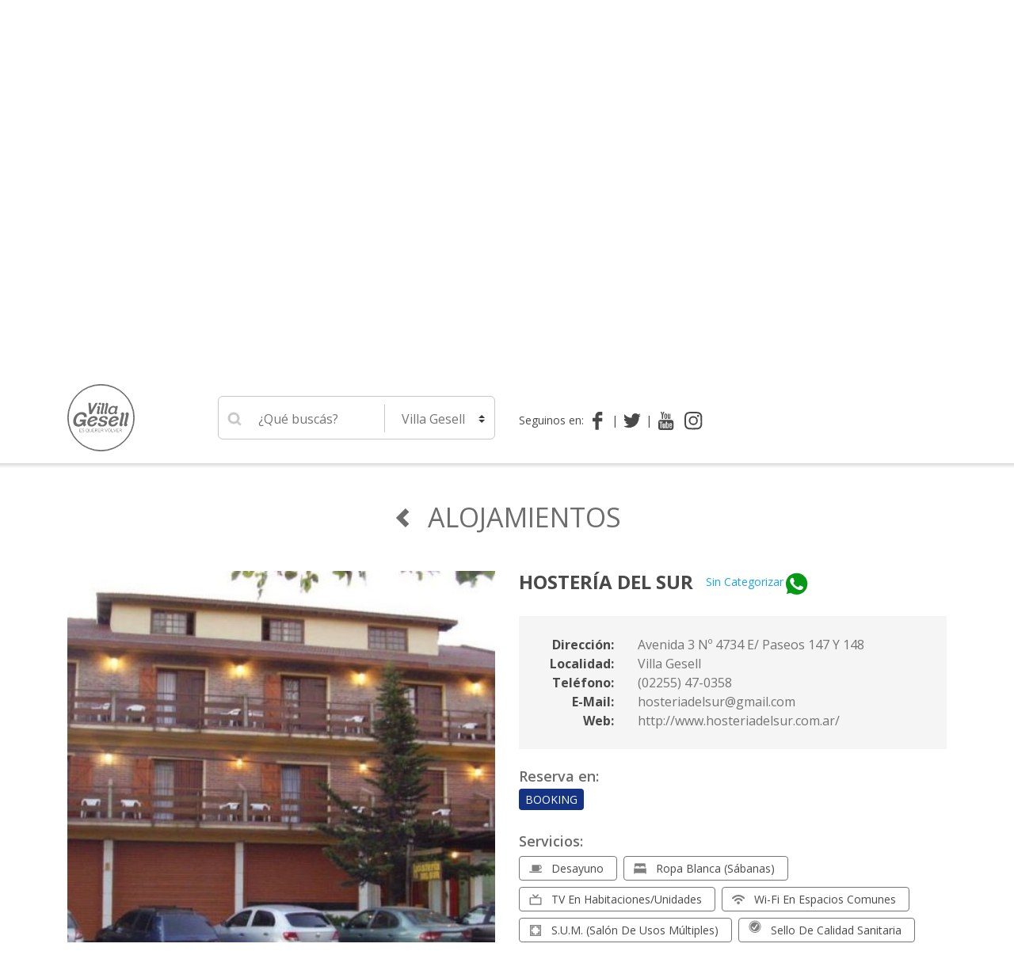

--- FILE ---
content_type: text/html; charset=utf-8
request_url: http://www.gesell.tur.ar/alojamientos/hoster-a-del-sur-C4D0F870E0
body_size: 8309
content:
<!DOCTYPE html>
<html xmlns="http://www.w3.org/1999/xhtml" xml:lang="es-AR" lang="es-AR">
    <head>
        <base href="//www.gesell.tur.ar/" />
        <link rel="canonical" href="//www.gesell.tur.ar/alojamientos/hoster-a-del-sur-C4D0F870E0" />
        <meta charset="utf-8">
        <meta name="viewport" content="width=device-width, initial-scale=1, shrink-to-fit=no">
        <meta http-equiv="content-language" content="es-AR" />
        <meta name="copyright" content="Copyright 2007-2026. InnyCMS." />
        <meta http-equiv="content-type" content="text/html; charset=UTF-8" />
        <meta http-equiv="content-type" content="text/html; charset=UTF-8" />
        <link rel="apple-touch-icon" sizes="180x180" href="images/favicon/apple-touch-icon.png">
        <link rel="icon" type="image/png" sizes="32x32" href="images/favicon/favicon-32x32.png">
        <link rel="icon" type="image/png" sizes="16x16" href="images/favicon/favicon-16x16.png">
        <link rel="manifest" href="images/favicon/site.webmanifest">
        <link rel="mask-icon" href="images/favicon/safari-pinned-tab.svg" color="#5bbad5">
        <meta name="msapplication-TileColor" content="#da532c">
        <meta name="theme-color" content="#ffffff">
        <script src="https://kit.fontawesome.com/1d863bfc9a.js" crossorigin="anonymous"></script>
            <title>Hostería del Sur :: Alojamiento en Villa Gesell :: Villa Gesell Turismo</title>
    <meta name="Title" content="Hostería del Sur :: Alojamiento en Villa Gesell :: Villa Gesell Turismo" />
    <meta name="Description" content="si" />
    <meta name="Keywords" content="hosteria del sur otro villa gesell" />
    <meta property="og:site_name" content="Villa Gesell Turismo" />
    <meta property="og:title" content="Hostería del Sur :: Alojamiento en Villa Gesell :: Villa Gesell Turismo" />
    <meta property="og:description" content="si" />
    <meta property="og:keywords" content="hosteria del sur otro villa gesell" />
    <meta property="og:type" content="article" />
    <meta property="og:url" content="http://www.gesell.tur.ar/alojamientos/hoster-a-del-sur-C4D0F870E0" />
            <meta property="og:image" content="http://www.gesell.tur.ar/image/4570x97d80/hosteria-del-sur.jpg" />
                <meta name="google-site-verification" content="T1-YCUyUTxwSOc2vMvBcvTK7Lkbr5HGKPNL0mMNfMdk" />
        <!-- Google tag (gtag.js) -->
        <script async src="https://www.googletagmanager.com/gtag/js?id=G-5ZHPY9BJYN"></script>
        <script>window.dataLayer = window.dataLayer || [];function gtag(){ dataLayer.push(arguments); }gtag('js', new Date());gtag('config', 'G-5ZHPY9BJYN');</script>
                    <!-- Google tag (gtag.js) -->
            <script async src="https://www.googletagmanager.com/gtag/js?id=G-43T8J1KJQX"></script>
            <script>
                window.dataLayer = window.dataLayer || [];
                function gtag(){ dataLayer.push(arguments); }
                gtag('js', new Date());
                gtag('config', 'G-43T8J1KJQX');
            </script>
                                                
        <link href="https://fonts.googleapis.com/css?family=Open+Sans:300,300i,400,400i,600,600i,700,700i,800,800i" rel="stylesheet">
        <link rel="stylesheet" type="text/css" href="css-220211103816/bootstrap.min.css" file="css/bootstrap.min.css" media="screen" />
        <link rel="stylesheet" type="text/css" href="css-220211103816/jquery.fancybox.min.css" file="css/jquery.fancybox.min.css" media="screen" />
        <link rel="stylesheet" type="text/css" href="css-220211103816/slick.css" file="css/slick.css" media="screen" />
        <link rel="stylesheet" type="text/css" href="css-220211103816/slick-theme.css" file="css/slick-theme.css" media="screen" />
        <link rel="stylesheet" type="text/css" href="css-220211103816/typeahead.css" file="css/typeahead.css" media="screen" />
        <link rel="stylesheet" type="text/css" href="css-220211103816/common.css" file="css/common.css" media="screen" />
            </head>
    <body>
        <script>
            window.fbAsyncInit = function() {
                FB.init({
                    appId            : '712860452411391',
                    autoLogAppEvents : true,
                    xfbml            : true,
                    version          : 'v3.2'
                });
            };

            (function(d, s, id){
                var js, fjs = d.getElementsByTagName(s)[0];
                if (d.getElementById(id)){ return; }
                    js = d.createElement(s); js.id = id;
                js.src = "https://connect.facebook.net/en_US/sdk.js";
                fjs.parentNode.insertBefore(js, fjs);
            }(document, 'script', 'facebook-jssdk'));
        </script>
        <script>window.twttr = (function(d, s, id) {
                var js, fjs = d.getElementsByTagName(s)[0],
                    t = window.twttr || { };
                if (d.getElementById(id)) return t;
                js = d.createElement(s);
                js.id = id;
                js.src = "https://platform.twitter.com/widgets.js";
                fjs.parentNode.insertBefore(js, fjs);

                t._e = [];
                t.ready = function(f) {
                    t._e.push(f);
                };

                return t;
            }(document, "script", "twitter-wjs"));
        </script>
        <header>
            <div class="container-fluid container-top fixed-top">
                <div class="container">
                    <div class="row">
                        <div class="col-2 d-md-none d-inline-flex justify-content-left align-content-center align-items-center mt-2">
    <a title="Abrir Menú" onclick="$('#menu').toggleClass('d-none');" class="font-weight-bold text-uppercase menu-icon">
        Menú
    </a>
</div>
<div class="col-10 d-md-none mt-2">
    <label class="sr-only" for="cambiarLocalidad">Navegar hacia otra localidad</label>
    <select class="form-control custom-select" id="cambiarLocalidad">
        <option value="www" selected>Villa Gesell</option>
        <option value="coloniamarina" >Colonia Marina</option>
        <option value="mardelaspampas" >Mar de las Pampas</option>
        <option value="lasgaviotas" >Las Gaviotas</option>
        <option value="marazul" >Mar Azul</option>
    </select>
    <script type="text/javascript">
        var localidadesUrl = {
            www: "//www.gesell.tur.ar/",
            coloniamarina: "//coloniamarina.gesell.tur.ar/",
            mardelaspampas: "//mardelaspampas.gesell.tur.ar/",
            lasgaviotas: "//lasgaviotas.gesell.tur.ar/",
            marazul: "//marazul.gesell.tur.ar/"
        };
    </script>
</div>
<div class="col-md-2 d-none d-md-block text-left">
    <a href="//www.gesell.tur.ar/" title=""><img src="images/logo-villagesell-header.svg" alt="" class="gesell-logo"/></a>
</div>
<div class="col-12 col-md-8 col-lg-4">
    <form class="search-box" method="get" action="buscar">
        <label for="q" class="sr-only">Ingrese su búsqueda</label>
        <input type="search" name="q"  id="q" required="true" placeholder="¿Qué buscás?" value=""/>
        <label for="localidad" class="sr-only">Seleccione una localidad</label>
        <select class="form-control custom-select" id="localidad" name="localidad">
            <option selected disabled style="display: none;" value="">Localidad</option>
            <option value="www" selected>Villa Gesell</option>
            <option value="coloniamarina" >Colonia Marina</option>
            <option value="mardelaspampas" >Mar de las Pampas</option>
            <option value="lasgaviotas" >Las Gaviotas</option>
            <option value="marazul" >Mar Azul</option>
        </select>
    </form>
</div>
<div class="col-lg-6 col-xl-6 d-none d-lg-block">
    <span class="seguinos">
                                            <a class="d-none d-xl-block float-left">Seguinos en:</a>
                <a href="https://www.facebook.com/turismovillagesell/" title="Seguinos en Facebook" target="_blank" class="social facebook"></a>                <a href="https://twitter.com/villageselltur" title="Seguinos en Twitter" target="_blank" class="social twitter"></a>                <a href="https://www.youtube.com/user/villagesellturismotv" title="Seguinos en YouTube" target="_blank" class="social youtube"></a>                <a href="https://www.instagram.com/villageselltur/" title="Seguinos en Instagram" target="_blank" class="social instagram"></a>                                                                </span>
</div>

<div class="container-fluid d-none d-md-none" id="menu">
    <div class="container">
        <div class="row">
            <div class="col-12">
                <ul class="secciones">
    <li class="text-uppercase">
        <a class="conSubsecciones" title="Experiencias">Experiencias</a>
        <ul class="subsecciones d-none">
                        <li class="text-uppercase font-weight-bold border-0 subsecciones-heading">Atractivos</li>
                            <li class="text-capitalize"><a href="experiencia/reserva-pinar-del-norte-375FB4B2E4" title="Reserva Pinar del Norte">Reserva Pinar del Norte</a></li>
                            <li class="text-capitalize"><a href="experiencia/reserva-natural-faro-querand-4DFB7ECA68" title="Reserva Nat. Faro Querandí">Reserva Nat. Faro Querandí</a></li>
                            <li class="text-capitalize"><a href="experiencia/pinar-del-anfiteatro-int-h-ctor-e-allo-5DE14733D3" title="Pinar “Intendente Héctor E. Allo”">Pinar “Intendente Héctor E. Allo”</a></li>
                            <li class="text-capitalize"><a href="experiencia/polo-cultural-sur-46EC19926A" title="Polo Cultural Sur">Polo Cultural Sur</a></li>
                            <li class="text-capitalize"><a href="experiencia/villa-gesell-golf-club-EB669C641D" title="Villa Gesell Golf Club">Villa Gesell Golf Club</a></li>
                            <li class="text-capitalize"><a href="experiencia/muelle-de-pescadores-930ED75794" title="Muelle de Pescadores">Muelle de Pescadores</a></li>
                            <li class="text-capitalize"><a href="experiencias/fiestas-y-eventos-70FE06F539" title="Fiestas y Eventos">Fiestas y Eventos</a></li>
            
                        <li class="text-uppercase font-weight-bold border-0 subsecciones-heading">Esparcimiento</li>
                            <li class="text-capitalize"><a href="experiencias/artesan-as-y-manualidades-587896969D" title="Artesanías y Manualidades">Artesanías y Manualidades</a></li>
                            <li class="text-capitalize"><a href="experiencias/espacios-culturales-C75FB7EA3E" title="Espacios Culturales">Espacios Culturales</a></li>
                            <li class="text-capitalize"><a href="experiencias/vida-nocturna-6094BC4E45" title="Vida Nocturna">Vida Nocturna</a></li>
                            <li class="text-capitalize"><a href="experiencias/paseos-y-circuitos-79E3A2EEE7" title="Paseos y Circuitos">Paseos y Circuitos</a></li>
                            <li class="text-capitalize"><a href="experiencias/excursiones-55E27649B5" title="Excursiones">Excursiones</a></li>
                            <li class="text-capitalize"><a href="experiencias/actividades-deportivas-D7ED42A953" title="Actividades Deportivas">Actividades Deportivas</a></li>
                            <li class="text-capitalize"><a href="experiencias/alquiler-de-rodados-4ABFCD410E" title="Alquiler de Rodados">Alquiler de Rodados</a></li>
                            <li class="text-capitalize"><a href="experiencias/actividades-para-ni-os-E296F9BE9D" title="Actividades para Niños">Actividades para Niños</a></li>
                            <li class="text-capitalize"><a href="experiencias/bowling-23F3F88AAF" title="Bowling">Bowling</a></li>
            
        </ul>
    </li>
    <li class="text-uppercase"><a href="http://www.gesell.tur.ar/eventos" title="Eventos">Eventos</a></li>
    <li class="text-uppercase"><a href="http://www.gesell.tur.ar/alojamientos" title="Alojamiento">Alojamientos</a></li>
    <li class="text-uppercase"><a href="http://www.gesell.tur.ar/gourmet" title="Gesell Gourmet">Gesell Gourmet</a></li>
    <li class="text-uppercase"><a href="http://www.gesell.tur.ar/balnearios" title="Balnearios">Balnearios</a></li>
    <li class="text-uppercase">
        <a class="conSubsecciones" title="Novedades e Info">Novedades <span class="text-lowercase">e</span> Info</a>
        <ul class="subsecciones d-none">
            <li class="text-capitalize"><a href="http://www.gesell.tur.ar/novedades" title="Novedades y Noticias">Novedades y Noticias</a></li>
            <li class="text-capitalize"><a href="http://www.gesell.tur.ar/como-llegar" title="Cómo Llegar">Cómo Llegar</a></li>
                        <li class="text-capitalize"><a href="http://www.gesell.tur.ar/folleteria" title="Folletería OnLine">Folletería OnLine</a></li>
                                                        <li class="text-capitalize"><a href="mas-info/bienvenidosagesell" title="Bienvenidos a Villa Gesell">Bienvenidos a Villa Gesell</a></li>
                                <li class="text-capitalize"><a href="mas-info/cartelera" title="Cartelera">Cartelera</a></li>
                                <li class="text-capitalize"><a href="mas-info/turismodereuniones" title="Turismo de Reuniones">Turismo de Reuniones</a></li>
                                <li class="text-capitalize"><a href="mas-info/registrodeprestadores" title="Registro de prestadores turísticos">Registro de prestadores turísticos</a></li>
                                <li class="text-capitalize"><a href="mas-info/prevenciondeincendios" title="Prevención de Incendios">Prevención de Incendios</a></li>
              
                    </ul>
    </li>
    <li class="text-uppercase"><a href="http://www.gesell.tur.ar/contacto" title="Contactanos">Contactanos</a></li>
</ul>
            </div>
        </div>
    </div>
</div>
                    </div>
                </div>
            </div>
            <div class="container-fluid">
                <div class="row position-relative">
                        <div class="slider slider-mobile">
                                                <div class="slide slider-mobile">
                    <div class="img-slider d-none d-md-block" style="background-image:url('image/8372x94fafxcx1440x440x80/escenario-slide-desktop.jpg')"></div>
                    <div class="img-slider d-md-none" style="background-image:url('image/8373xd2e42xcx768x270x80/escenario-slide-mobile.jpg')"><a href="https://www.instagram.com/s/aGlnaGxpZ2h0OjE4MDgxOTAxNDAzMTMwODk1?story_media_id=3801279508138536769_3108837020&igsh=MTl3MDNmYnNtaWJmMA==" target="_blank" title="SHOWS MÚSICALES GRATUITOS"></a></div>
                    <div class="container d-none d-md-block message-slider">
                        <div class="row">
                            <div class="col-12">
                                <div class="message">
                                    <h3 class="text-uppercase text-center text-md-right"><a href="https://www.instagram.com/s/aGlnaGxpZ2h0OjE4MDgxOTAxNDAzMTMwODk1?story_media_id=3801279508138536769_3108837020&igsh=MTl3MDNmYnNtaWJmMA==" target="_blank" title="SHOWS MÚSICALES GRATUITOS">SHOWS MÚSICALES GRATUITOS</a></h3>
                                    <p class="text-uppercase text-center text-md-right"><a href="https://www.instagram.com/s/aGlnaGxpZ2h0OjE4MDgxOTAxNDAzMTMwODk1?story_media_id=3801279508138536769_3108837020&igsh=MTl3MDNmYnNtaWJmMA==" target="_blank" title="SHOWS MÚSICALES GRATUITOS">Viernes, Sábados y Domingos - 21 hs.</a></p>
                                </div>
                            </div>
                        </div>
                    </div>
                </div>
                                                            <div class="slide slider-mobile">
                    <div class="img-slider d-none d-md-block" style="background-image:url('image/8168xaf260xcx1440x440x80/tips-slides-desktop.png')"></div>
                    <div class="img-slider d-md-none" style="background-image:url('image/8169x2db5axcx768x270x80/tips-slides-mobile.png')"><a href="https://www.gesell.tur.ar/novedades/tips-a-tener-en-cuenta-antes-de-visitarnos-E8CA5C8FED" target="_self" title="Tips y recomendaciones"></a></div>
                    <div class="container d-none d-md-block message-slider">
                        <div class="row">
                            <div class="col-12">
                                <div class="message">
                                    <h3 class="text-uppercase text-center text-md-right"><a href="https://www.gesell.tur.ar/novedades/tips-a-tener-en-cuenta-antes-de-visitarnos-E8CA5C8FED" target="_self" title="Tips y recomendaciones">Tips y recomendaciones</a></h3>
                                    <p class="text-uppercase text-center text-md-right"><a href="https://www.gesell.tur.ar/novedades/tips-a-tener-en-cuenta-antes-de-visitarnos-E8CA5C8FED" target="_self" title="Tips y recomendaciones">Para planificar tu estadía</a></p>
                                </div>
                            </div>
                        </div>
                    </div>
                </div>
                                                            <div class="slide slider-mobile">
                    <div class="img-slider d-none d-md-block" style="background-image:url('image/8020x70799xcx1440x440x80/vuelos-slider-desktop.png')"></div>
                    <div class="img-slider d-md-none" style="background-image:url('image/8021x2defexcx768x270x80/vuelos-slider-mobile.png')"><a href="https://hummingairways.xgestion.com.ar/site/main/index.php" target="_blank" title="¡VUELVEN LOS VUELOS A VILLA GESELL!"></a></div>
                    <div class="container d-none d-md-block message-slider">
                        <div class="row">
                            <div class="col-12">
                                <div class="message">
                                    <h3 class="text-uppercase text-center text-md-right"><a href="https://hummingairways.xgestion.com.ar/site/main/index.php" target="_blank" title="¡VUELVEN LOS VUELOS A VILLA GESELL!">¡VUELVEN LOS VUELOS A VILLA GESELL!</a></h3>
                                    <p class="text-uppercase text-center text-md-right"><a href="https://hummingairways.xgestion.com.ar/site/main/index.php" target="_blank" title="¡VUELVEN LOS VUELOS A VILLA GESELL!">Encontrá tu vuelo acá...</a></p>
                                </div>
                            </div>
                        </div>
                    </div>
                </div>
                                                            <div class="slide slider-mobile">
                    <div class="img-slider d-none d-md-block" style="background-image:url('image/4992x93f2excx1440x440x80/plano-slider-escriotrio.png')"></div>
                    <div class="img-slider d-md-none" style="background-image:url('image/4996x2757bxcx768x270x80/plano-slider-telefono.png')"><a href="https://drive.google.com/file/d/1aILTld6ZAHw2ETO3yI1No1ifL-VUL25O/view?usp=sharing" target="_blank" title="PLANO DE VILLA GESELL"></a></div>
                    <div class="container d-none d-md-block message-slider">
                        <div class="row">
                            <div class="col-12">
                                <div class="message">
                                    <h3 class="text-uppercase text-center text-md-right"><a href="https://drive.google.com/file/d/1aILTld6ZAHw2ETO3yI1No1ifL-VUL25O/view?usp=sharing" target="_blank" title="PLANO DE VILLA GESELL">PLANO DE VILLA GESELL</a></h3>
                                    <p class="text-uppercase text-center text-md-right"><a href="https://drive.google.com/file/d/1aILTld6ZAHw2ETO3yI1No1ifL-VUL25O/view?usp=sharing" target="_blank" title="PLANO DE VILLA GESELL">descargalo aquí</a></p>
                                </div>
                            </div>
                        </div>
                    </div>
                </div>
                                                            <div class="slide slider-mobile">
                    <div class="img-slider d-none d-md-block" style="background-image:url('image/7727x09f21xcx1440x440x80/sliders-web-bosque-escritorio.png')"></div>
                    <div class="img-slider d-md-none" style="background-image:url('image/7728xef785xcx768x270x80/sliders-web-bosque-mobile.png')"><a href="http://www.gesell.tur.ar/experiencia/reserva-pinar-del-norte-375FB4B2E4" target="_blank" title="Pinar del Norte"></a></div>
                    <div class="container d-none d-md-block message-slider">
                        <div class="row">
                            <div class="col-12">
                                <div class="message">
                                    <h3 class="text-uppercase text-center text-md-right"><a href="http://www.gesell.tur.ar/experiencia/reserva-pinar-del-norte-375FB4B2E4" target="_blank" title="Pinar del Norte">Pinar del Norte</a></h3>
                                    <p class="text-uppercase text-center text-md-right"><a href="http://www.gesell.tur.ar/experiencia/reserva-pinar-del-norte-375FB4B2E4" target="_blank" title="Pinar del Norte">bosque fundacional</a></p>
                                </div>
                            </div>
                        </div>
                    </div>
                </div>
                    
    </div>
                    <div class="home-menu d-none d-md-block">
    <div class="container localidades">
        <div class="row">
            <div class="col">
                <a class="localidad gesell text-center text-uppercase" href="//www.gesell.tur.ar/">Villa<br class="d-block d-lg-none"/> Gesell</a>
                <a class="localidad colonia text-center text-uppercase" href="//coloniamarina.gesell.tur.ar/">Colonia<br class="d-block d-lg-none"/> Marina</a>
                <a class="localidad pampas text-center text-uppercase" href="//mardelaspampas.gesell.tur.ar/">Mar de las<br class="d-block d-lg-none"/> Pampas</a>
                <a class="localidad gaviotas text-center text-uppercase" href="//lasgaviotas.gesell.tur.ar/">Las<br class="d-block d-lg-none"/> Gaviotas</a>
                <a class="localidad azul text-center text-uppercase" href="//marazul.gesell.tur.ar/">Mar<br class="d-block d-lg-none"/> Azul</a>
            </div>
        </div>
    </div>
        <div class="container secciones" style="height: 0;">
            <div class="row" style="height: 0;">
                <div class="col-6">
                    <ul class="secciones">
    <li class="text-uppercase">
        <a class="conSubsecciones" title="Experiencias">Experiencias</a>
        <ul class="subsecciones d-none">
                        <li class="text-uppercase font-weight-bold border-0 subsecciones-heading">Atractivos</li>
                            <li class="text-capitalize"><a href="experiencia/reserva-pinar-del-norte-375FB4B2E4" title="Reserva Pinar del Norte">Reserva Pinar del Norte</a></li>
                            <li class="text-capitalize"><a href="experiencia/reserva-natural-faro-querand-4DFB7ECA68" title="Reserva Nat. Faro Querandí">Reserva Nat. Faro Querandí</a></li>
                            <li class="text-capitalize"><a href="experiencia/pinar-del-anfiteatro-int-h-ctor-e-allo-5DE14733D3" title="Pinar “Intendente Héctor E. Allo”">Pinar “Intendente Héctor E. Allo”</a></li>
                            <li class="text-capitalize"><a href="experiencia/polo-cultural-sur-46EC19926A" title="Polo Cultural Sur">Polo Cultural Sur</a></li>
                            <li class="text-capitalize"><a href="experiencia/villa-gesell-golf-club-EB669C641D" title="Villa Gesell Golf Club">Villa Gesell Golf Club</a></li>
                            <li class="text-capitalize"><a href="experiencia/muelle-de-pescadores-930ED75794" title="Muelle de Pescadores">Muelle de Pescadores</a></li>
                            <li class="text-capitalize"><a href="experiencias/fiestas-y-eventos-70FE06F539" title="Fiestas y Eventos">Fiestas y Eventos</a></li>
            
                        <li class="text-uppercase font-weight-bold border-0 subsecciones-heading">Esparcimiento</li>
                            <li class="text-capitalize"><a href="experiencias/artesan-as-y-manualidades-587896969D" title="Artesanías y Manualidades">Artesanías y Manualidades</a></li>
                            <li class="text-capitalize"><a href="experiencias/espacios-culturales-C75FB7EA3E" title="Espacios Culturales">Espacios Culturales</a></li>
                            <li class="text-capitalize"><a href="experiencias/vida-nocturna-6094BC4E45" title="Vida Nocturna">Vida Nocturna</a></li>
                            <li class="text-capitalize"><a href="experiencias/paseos-y-circuitos-79E3A2EEE7" title="Paseos y Circuitos">Paseos y Circuitos</a></li>
                            <li class="text-capitalize"><a href="experiencias/excursiones-55E27649B5" title="Excursiones">Excursiones</a></li>
                            <li class="text-capitalize"><a href="experiencias/actividades-deportivas-D7ED42A953" title="Actividades Deportivas">Actividades Deportivas</a></li>
                            <li class="text-capitalize"><a href="experiencias/alquiler-de-rodados-4ABFCD410E" title="Alquiler de Rodados">Alquiler de Rodados</a></li>
                            <li class="text-capitalize"><a href="experiencias/actividades-para-ni-os-E296F9BE9D" title="Actividades para Niños">Actividades para Niños</a></li>
                            <li class="text-capitalize"><a href="experiencias/bowling-23F3F88AAF" title="Bowling">Bowling</a></li>
            
        </ul>
    </li>
    <li class="text-uppercase"><a href="http://www.gesell.tur.ar/eventos" title="Eventos">Eventos</a></li>
    <li class="text-uppercase"><a href="http://www.gesell.tur.ar/alojamientos" title="Alojamiento">Alojamientos</a></li>
    <li class="text-uppercase"><a href="http://www.gesell.tur.ar/gourmet" title="Gesell Gourmet">Gesell Gourmet</a></li>
    <li class="text-uppercase"><a href="http://www.gesell.tur.ar/balnearios" title="Balnearios">Balnearios</a></li>
    <li class="text-uppercase">
        <a class="conSubsecciones" title="Novedades e Info">Novedades <span class="text-lowercase">e</span> Info</a>
        <ul class="subsecciones d-none">
            <li class="text-capitalize"><a href="http://www.gesell.tur.ar/novedades" title="Novedades y Noticias">Novedades y Noticias</a></li>
            <li class="text-capitalize"><a href="http://www.gesell.tur.ar/como-llegar" title="Cómo Llegar">Cómo Llegar</a></li>
                        <li class="text-capitalize"><a href="http://www.gesell.tur.ar/folleteria" title="Folletería OnLine">Folletería OnLine</a></li>
                                                        <li class="text-capitalize"><a href="mas-info/bienvenidosagesell" title="Bienvenidos a Villa Gesell">Bienvenidos a Villa Gesell</a></li>
                                <li class="text-capitalize"><a href="mas-info/cartelera" title="Cartelera">Cartelera</a></li>
                                <li class="text-capitalize"><a href="mas-info/turismodereuniones" title="Turismo de Reuniones">Turismo de Reuniones</a></li>
                                <li class="text-capitalize"><a href="mas-info/registrodeprestadores" title="Registro de prestadores turísticos">Registro de prestadores turísticos</a></li>
                                <li class="text-capitalize"><a href="mas-info/prevenciondeincendios" title="Prevención de Incendios">Prevención de Incendios</a></li>
              
                    </ul>
    </li>
    <li class="text-uppercase"><a href="http://www.gesell.tur.ar/contacto" title="Contactanos">Contactanos</a></li>
</ul>
                </div>
            </div>
        </div>

</div>                </div>
            </div>
        </header>
        <div id="scrollPosition"></div>

<div class="container mt-5 mb-5">
    <div class="row">
        <div class="col-12"><h2 class="text-center text-uppercase mb-5"><a href="./alojamientos" title="Alojamientos"><i class="icon icon-back"></i>Alojamientos</a></h2></div>
    </div>
    <div class="row">

        <div class="col-12 col-md-6">
            <div class="d-md-none">
                <h3 class="text-uppercase font-weight-bold d-block float-left mr-3">Hostería del Sur</h3>
                <span class="categoria categoria-detalle">Sin Categorizar</span>
                <i class="img-estrellas img-estrellas-0 img-estrellas-detalle"></i>
                                    <a href="https://wa.me/5491136457755?text=  Hostería del Sur https://www.gesell.tur.ar/alojamientos/hoster-a-del-sur-C4D0F870E0" target="_blank" data-nombre="Hostería del Sur">
                        <img src="images/wp-icon.svg" alt="WhatsApp" class="wts-detalle" />
                    </a>
                            </div>
            <div style="clear:both;"></div>
            <div class="sliderGaleria">
                                    <a data-fancybox="C4D0F870E0" data-caption="Hostería del Sur" href="image/4570x97d80/hosteria-del-sur.jpg"  title="Hostería del Sur"><img src="image/4570x97d80xcx450x450x80/hosteria-del-sur.jpg" alt="Hostería del Sur" width="100%" class="mb-4"/></a>
                                            </div>
                            <div class="mb-4"></div>
            
            <iframe src="https://www.google.com/maps/embed?pb=!1m18!1m12!1m3!1d3174.0897525897303!2d-57.002163784523134!3d-37.29300661219714!2m3!1f0!2f0!3f0!3m2!1i1024!2i768!4f13.1!3m3!1m2!1s0x959b5e04d424e7c1%3A0xff48575108a424c!2sHoster%C3%ADa+del+Sur!5e0!3m2!1ses-419!2sar!4v1543938670783" width="100%" height="390" frameborder="0" style="border:0" allowfullscreen class="mb-4 d-none d-md-block"></iframe>        </div>
        <div class="col-12 col-md-6">
            <div class="d-none d-md-block">
                <h3 class="text-uppercase font-weight-bold d-block float-left mr-3">Hostería del Sur</h3>
                <span class="categoria categoria-detalle">Sin Categorizar</span>
                <i class="img-estrellas img-estrellas-0 img-estrellas-detalle"></i>
                                    <a href="https://wa.me/5491136457755?text=  Hostería del Sur https://www.gesell.tur.ar/alojamientos/hoster-a-del-sur-C4D0F870E0" class="contactoWhatsAapp" target="_blank" data-nombre="Hostería del Sur">
                        <img src="images/wp-icon.svg" alt="WhatsApp" class="wts-detalle" />
                    </a>
                            </div>
            <div class="container mt-4 mb-4 pt-4 pb-4 gray-bkg">
                                    <div class="row">
                        <div class="col-12 col-lg-3">
                            <p class="text-capitalize text-lg-right"><strong>Dirección:</strong></p>
                        </div>
                        <div class="col-12 col-lg-9">
                            <p class="text-capitalize">Avenida 3 Nº 4734 e/ Paseos 147 y 148</p>
                        </div>
                    </div>
                                                    <div class="row">
                        <div class="col-12 col-lg-3">
                            <p class="text-capitalize text-lg-right"><strong>Localidad:</strong></p>
                        </div>
                        <div class="col-12 col-lg-9">
                            <p class="text-capitalize">Villa Gesell</p>
                        </div>
                    </div>
                                                    <div class="row">
                        <div class="col-12 col-lg-3">
                            <p class="text-capitalize text-lg-right"><strong>Teléfono:</strong></p>
                        </div>
                        <div class="col-12 col-lg-9">
                            <p class="text-capitalize">(02255) 47-0358</p>
                        </div>
                    </div>
                                                    <div class="row">
                        <div class="col-12 col-lg-3">
                            <p class="text-capitalize text-lg-right"><strong>E-Mail:</strong></p>
                        </div>
                        <div class="col-12 col-lg-9">
                            <p><a href="mailto:hosteriadelsur@gmail.com">hosteriadelsur@gmail.com</a></p>
                        </div>
                    </div>
                                                    <div class="row">
                        <div class="col-12 col-lg-3">
                            <p class="text-capitalize text-lg-right"><strong>Web:</strong></p>
                        </div>
                        <div class="col-12 col-lg-9">
                            <p><a href="http://www.hosteriadelsur.com.ar/" target="_blank">http://www.hosteriadelsur.com.ar/</a></p>
                        </div>
                    </div>
                            </div>
                            <h4 class="font-weight-semi-bold mt-3">Reserva en:</h4>
                                                                                            <span class="d-block float-left mr-2 mb-2 text-uppercase text-white"><a href="https://www.booking.com/hotel/ar/hosteria-del-sur.es-ar.html" target="_blank" class="pt-1 pr-2 pb-1 pl-2 rounded" style="background-color:#153384">Booking</a></span>
                                <div class="clearfix mb-4"></div>
                                        <h4 class="font-weight-semi-bold mt-3">Servicios:</h4>

                                                                                                                                        <span class="d-block float-left mr-2 mb-2 text-capitalize pt-1 pr-3 pb-1 mb-2 rounded servicio" style="background-image:url(image/343x50b83/iconos-desaayuno.svg);">Desayuno</span>
                                                                                                                            <span class="d-block float-left mr-2 mb-2 text-capitalize pt-1 pr-3 pb-1 mb-2 rounded servicio" style="background-image:url(image/332x79db0/iconos-servicio-cama.svg);">Ropa Blanca (sábanas)</span>
                                                                                                                            <span class="d-block float-left mr-2 mb-2 text-capitalize pt-1 pr-3 pb-1 mb-2 rounded servicio" style="background-image:url(image/354x9709c/iconos-television.svg);">TV en habitaciones/unidades</span>
                                                                                                                            <span class="d-block float-left mr-2 mb-2 text-capitalize pt-1 pr-3 pb-1 mb-2 rounded servicio" style="background-image:url(image/194x5f49d/iconos-wifi.svg);">Wi-Fi en espacios comunes</span>
                                                                                                                            <span class="d-block float-left mr-2 mb-2 text-capitalize pt-1 pr-3 pb-1 mb-2 rounded servicio" style="background-image:url(image/334x554f2/iconos-sum.svg);">S.U.M. (Salón de Usos Múltiples)</span>
                                                                                                                            <span class="d-block float-left mr-2 mb-2 text-capitalize pt-1 pr-3 pb-1 mb-2 rounded servicio" style="background-image:url(image/2777xfc494/sello-calidad.svg);">Sello de Calidad Sanitaria</span>
                                                                                                                            <span class="d-block float-left mr-2 mb-2 text-capitalize pt-1 pr-3 pb-1 mb-2 rounded servicio" style="background-image:url(image/5786x8202e/temporada-alta.svg);">Abierto Temporada Alta</span>
                                                                                                                            <span class="d-block float-left mr-2 mb-2 text-capitalize pt-1 pr-3 pb-1 mb-2 rounded servicio" style="background-image:url();">Abierto fines de semana largo</span>
                                                                                                                            <span class="d-block float-left mr-2 mb-2 text-capitalize pt-1 pr-3 pb-1 mb-2 rounded servicio" style="background-image:url(image/5782x6d5d0/pago-electronico.svg);">Medios de pago electrónicos</span>
                                                                                                                            <span class="d-block float-left mr-2 mb-2 text-capitalize pt-1 pr-3 pb-1 mb-2 rounded servicio" style="background-image:url();">Estacionamiento descubierto</span>
                                                                                                                            <span class="d-block float-left mr-2 mb-2 text-capitalize pt-1 pr-3 pb-1 mb-2 rounded servicio" style="background-image:url(image/342x30ba4/iconos-bar.svg);">Bar / Confitería</span>
                                                                                                                            <span class="d-block float-left mr-2 mb-2 text-capitalize pt-1 pr-3 pb-1 mb-2 rounded servicio" style="background-image:url();">Wi-Fi en habitación</span>
                                                                                                                            <span class="d-block float-left mr-2 mb-2 text-capitalize pt-1 pr-3 pb-1 mb-2 rounded servicio" style="background-image:url();">Vigilancia monitoreada</span>
                                                                                                                            <span class="d-block float-left mr-2 mb-2 text-capitalize pt-1 pr-3 pb-1 mb-2 rounded servicio" style="background-image:url();">Vigilancia con personal</span>
                                                                                                                            <span class="d-block float-left mr-2 mb-2 text-capitalize pt-1 pr-3 pb-1 mb-2 rounded servicio" style="background-image:url();">Smart TV en habitaciones/unidades</span>
                                                                                                                            <span class="d-block float-left mr-2 mb-2 text-capitalize pt-1 pr-3 pb-1 mb-2 rounded servicio" style="background-image:url(image/5777x56500/caja-seguridad.svg);">Caja de seguridad en habitación/unidad</span>
                                                                                                                            <span class="d-block float-left mr-2 mb-2 text-capitalize pt-1 pr-3 pb-1 mb-2 rounded servicio" style="background-image:url();">Heladera con freezer</span>
                                                                                                                            <span class="d-block float-left mr-2 mb-2 text-capitalize pt-1 pr-3 pb-1 mb-2 rounded servicio" style="background-image:url();">Idioma inglés</span>
                                                    <div class="clearfix mb-4"></div>
                                                <iframe src="https://www.google.com/maps/embed?pb=!1m18!1m12!1m3!1d3174.0897525897303!2d-57.002163784523134!3d-37.29300661219714!2m3!1f0!2f0!3f0!3m2!1i1024!2i768!4f13.1!3m3!1m2!1s0x959b5e04d424e7c1%3A0xff48575108a424c!2sHoster%C3%ADa+del+Sur!5e0!3m2!1ses-419!2sar!4v1543938670783" width="100%" height="390" frameborder="0" style="border:0" allowfullscreen class="mb-4 d-md-none"></iframe>        </div>
                    </div>
</div>

        
        <footer class="container-fluid">
            <div class="row"><div class="col col-footer-1"></div><div class="col col-footer-2"></div><div class="col col-footer-3"></div><div class="col col-footer-4"></div><div class="col col-footer-5"></div></div>
            <div class="container pt-4 pb-4">
                <div class="row text-center text-md-left">
                    <div class="col-12 order-3 mb-4 mt-4 col-md order-md-1 mb-md-0 mt-md-0">
                        <a href="//www.gesell.tur.ar/" title="Villa Gesell Turismo"><img  src="images/logo-gesell-footer.svg" alt="Villa Gesell Turismo" class="logo-gesell"/></a>
                        <br/><br/>
                        <p class="ml-0 mr-0"><span><a href="//www.gesell.tur.ar/cms" title="">Acceso a Prestadores</a></span></p>
                    </div>
                    <div class="col-12 order-1 col-md order-md-2">
                        <p><a href="http://www.gesell.tur.ar/" title="Inicio">Inicio</a></p>
                        <p><a href="http://www.gesell.tur.ar/experiencias" title="Experiencias">Experiencias</a></p>
                        <p><a href="http://www.gesell.tur.ar/eventos" title="Eventos">Eventos</a></p>
                        <p><a href="http://www.gesell.tur.ar/alojamientos" title="Alojamiento">Alojamiento</a></p>
                    </div>
                    <div class="col-12 order-2 col-md order-md-3">
                        <p><a href="http://www.gesell.tur.ar/gourmet" title="Gesell Gourmet">Gesell Gourmet</a></p>
                        <p><a href="http://www.gesell.tur.ar/como-llegar" title="Cómo llegar">Cómo llegar</a></p>
                        <p><a href="http://www.gesell.tur.ar/turismo-accesible" title="Turismo Accesible">Turismo Accesible</a></p>
                        <p><a href="http://www.gesell.tur.ar/novedades" title="Novedades e Info">Novedades e Info</a></p>
                        <p><a href="http://www.gesell.tur.ar/contacto" title="Contactanos">Contactanos</a></p>
                    </div>
                    <div class="d-none col-md d-md-block order-md-4">
                        <p><a href="//www.gesell.tur.ar/" title="">Villa Gesell</a></p>
                        <p><a href="//coloniamarina.gesell.tur.ar/" title="">Colonia Marina</a></p>
                        <p><a href="//mardelaspampas.gesell.tur.ar/" title="">Mar de las Pampas</a></p>
                        <p><a href="//lasgaviotas.gesell.tur.ar/" title="">Las Gaviotas</a></p>
                        <p><a href="//marazul.gesell.tur.ar/" title="">Mar Azul</a></p>
                    </div>
                    <div class="col-12 order-4 mb-4 d-flex flex-row justify-content-center col-md d-md-block order-md-5 mb-md-0 mt-md-0">
                                                                                                            <p><a href="https://www.facebook.com/turismovillagesell/" target="_blank" title="Seguinos en Facebook" class="social facebook">Facebook</a></p>                                <p><a href="https://twitter.com/villageselltur" target="_blank" title="Seguinos en Twitter" class="social twitter">Twitter</a></p>                                <p><a href="https://www.youtube.com/user/villagesellturismotv" target="_blank" title="Seguinos en YouTube" class="social youtube">YouTube</a></p>                                <p><a href="https://www.instagram.com/villageselltur/" target="_blank" title="Seguinos en Instagram" class="social instagram">Instagram</a></p>                                                                        </div>
                    <div class="col-12 order-5 col-md text-md-right order-md-6">
                                                    <p><span><strong>Villa Gesell</strong>, Buenos Aires, Argentina</span></p>                            <p><span>+54 <strong>(02255) 45-7255</strong></span></p>                            <p><span><a href="mailto:turismo@gesell.gob.ar" title="Envianos un E-Mail">turismo@gesell.gob.ar</a></span></p>                                                <a href="http://www.dokkogroup.com.ar/" title="Diseño & Desarrollo Dokko Group"><img  src="images/dokko-logo.svg" class="mt-5" width="55px" alt="Diseño & Desarrollo Dokko Group"/></a>
                    </div>
                </div>
            </div>
        </footer>

        <script type="text/javascript" src="js-220211103817-c/jquery-3.3.1.min.js" file="js/jquery-3.3.1.min.js"></script>
        <script type="text/javascript" src="js-220211103817-c/popper.min.js" file="js/popper.min.js"></script>
        <script type="text/javascript" src="js-220211103817-c/bootstrap.min.js" file="js/bootstrap.min.js"></script>
        <script type="text/javascript" src="js-220211103817-c/jquery.fancybox.min.js" file="js/jquery.fancybox.min.js"></script>
        <script type="text/javascript" src="js-220211103817-c/slick.min.js" file="js/slick.min.js"></script>
        <script type="text/javascript" src="js-220211103817-c/typeahead.bundle.min.js" file="js/typeahead.bundle.min.js"></script>
        <script type="text/javascript" src="js-220211103817-c/bloodhound.min.js" file="js/bloodhound.min.js"></script>
        <script type="text/javascript" src="js-220211103817-c/handlebars.js" file="js/handlebars.js"></script>
        <script type="text/javascript" src="js-230605141700-c/common.js" file="js/common.js"></script>

        <script type="text/javascript">

            $(document).ready(function(){

                                    var sourceJson = new Bloodhound({
                        datumTokenizer: Bloodhound.tokenizers.obj.whitespace('value'),
                        queryTokenizer: Bloodhound.tokenizers.whitespace,
                        prefetch: 'http://www.gesell.tur.ar/json/alojamientos'
                    });

                    
                    $('#custom-templates .typeahead').typeahead(null, {
                        name: 'best-pictures',
                        display: 'value',
                        source: sourceJson,
                        templates: {
                            empty: [
                                '<div class="empty-message">',
                                'No fue posible encontrar resultados que cumplan con los parámetros ingresados',
                                '</div>'
                            ].join('\n'),
                            suggestion: Handlebars.compile('<div><strong>{{value}}</strong><br/><span>{{zona}}</span></div>')
                        }
                    });
                    

                                            $('.typeahead').bind('typeahead:select', function(ev, suggestion) { window.open(suggestion.url); });
                                    
                                
                //Crear Slider Principal
                $('.slider').slick({ autoplay: true, autoplaySpeed: 2000, dots: true, arrows: true, infinite: true, speed: 500, fade: true, cssEase: 'linear' });
                //Click en Menu Con Subsecciones
                $('.conSubsecciones').on("click",function(e){ e.preventDefault();var submenu = $(this).next();var hasClass = submenu.hasClass("d-none");$(".subsecciones").addClass("d-none");if(hasClass) submenu.removeClass("d-none"); });
                //Detalle de una Novedad
                $('.sliderSinNav').slick({ dots: false, arrows: true, infinite: true, speed: 500, fade: true, cssEase: 'linear', slidesToShow: 1, slidesToScroll: 1, adaptiveHeight: false, autoplay: true });
                $('.sliderGaleria').slick({ dots: false, arrows: true, infinite: true, speed: 500, fade: true, cssEase: 'linear', slidesToShow: 1, slidesToScroll: 1, asNavFor: '.carouselGaleria', adaptiveHeight: true, autoplay: true });
                $('.carouselGaleria').slick({ dots: false, arrows: false, slidesToShow: 3, slidesToScroll: 1, asNavFor: '.sliderGaleria', focusOnSelect: true, centerMode: true });
                                    $("html, body").animate({ scrollTop: $("#scrollPosition").offset().top - 115 }, 500);
                                                                    $(window).on("load", function (e) {
                        if($(window).width() < 768){
                            $(".collapseOnload").collapse('hide');
                        }
                    });
                    $(window).resize(function() {
                        if($(window).width() < 768){
                            $(".collapse").collapse('hide');
                        }else{
                            $(".collapse").collapse('show');
                        }
                    });
                                                            });
        </script>
    </body>
</html>

--- FILE ---
content_type: text/html; charset=utf-8
request_url: http://www.gesell.tur.ar/json/alojamientos
body_size: 14849
content:
[{"value":"Casa Lol\u00f3","zona":"Caba\u00f1a - Mar de las Pampas","id":"066C867AE1","url":"\/\/www.gesell.tur.ar\/alojamientos\/casa-lol-066C867AE1"},{"value":"Flow","zona":"Apart Hotel - Las Gaviotas","id":"6DC805E9C7","url":"\/\/www.gesell.tur.ar\/alojamientos\/flow-6DC805E9C7"},{"value":"Cepas de Mar","zona":"Deptos con Servicios - Mar Azul","id":"E1DDA0B1D8","url":"\/\/www.gesell.tur.ar\/alojamientos\/cepas-de-mar-E1DDA0B1D8"},{"value":"Mis Soles","zona":"Hotel - Villa Gesell","id":"D3E3209D73","url":"\/\/www.gesell.tur.ar\/alojamientos\/mis-soles-D3E3209D73"},{"value":"Malvinas Argentinas (Sindicato del Seguro)","zona":"Deptos con Servicios - Villa Gesell","id":"CFE2F640DF","url":"\/\/www.gesell.tur.ar\/alojamientos\/malvinas-argentinas-sindicato-del-seguro-CFE2F640DF"},{"value":"Dor Playa","zona":"Deptos con Servicios - Villa Gesell","id":"EC6FD88532","url":"\/\/www.gesell.tur.ar\/alojamientos\/dor-playa-EC6FD88532"},{"value":"Bosque Pampa","zona":"Caba\u00f1a - Mar de las Pampas","id":"82CE192C35","url":"\/\/www.gesell.tur.ar\/alojamientos\/bosque-pampa-82CE192C35"},{"value":"Moremi","zona":"Deptos con Servicios - Mar Azul","id":"106F14A297","url":"\/\/www.gesell.tur.ar\/alojamientos\/moremi-106F14A297"},{"value":"Plenilunio","zona":"Apart Hotel - Mar de las Pampas","id":"E6DE4EB51A","url":"\/\/www.gesell.tur.ar\/alojamientos\/plenilunio-E6DE4EB51A"},{"value":"Aguilar Propiedades","zona":"Inmobiliaria - Villa Gesell","id":"09373570F8","url":"\/\/www.gesell.tur.ar\/alojamientos\/aguilar-propiedades-09373570F8"},{"value":"Casa Kiri","zona":"Caba\u00f1a - Las Gaviotas","id":"90C5F0A7B4","url":"\/\/www.gesell.tur.ar\/alojamientos\/casa-kiri-90C5F0A7B4"},{"value":"La Inmobiliaria (Gr) y Adm. Prop.","zona":"Inmobiliaria - Villa Gesell","id":"01A49E947D","url":"\/\/www.gesell.tur.ar\/alojamientos\/la-inmobiliaria-gr-y-adm-prop-01A49E947D"},{"value":"Alici Propiedades","zona":"Inmobiliaria - Mar de las Pampas","id":"4B3C001B79","url":"\/\/www.gesell.tur.ar\/alojamientos\/alici-propiedades-4B3C001B79"},{"value":"Mar Azul S.A.","zona":"Inmobiliaria - Mar de las Pampas","id":"0EA182B073","url":"\/\/www.gesell.tur.ar\/alojamientos\/mar-azul-s-a-0EA182B073"},{"value":"Domos Park (Glamping)","zona":"Sin Categorizar - Colonia Marina","id":"59F3878CAF","url":"\/\/www.gesell.tur.ar\/alojamientos\/domos-park-glamping-59F3878CAF"},{"value":"Camping de Ingenieros (C.A.A.I.T.B.A.)","zona":"Camping - Mar Azul","id":"56F2EFD600","url":"\/\/www.gesell.tur.ar\/alojamientos\/camping-de-ingenieros-c-a-a-i-t-b-a-56F2EFD600"},{"value":"Magnolia","zona":"Sin Categorizar - Villa Gesell","id":"2665643BDC","url":"\/\/www.gesell.tur.ar\/alojamientos\/magnolia-2665643BDC"},{"value":"Casa Playa","zona":"Sin Categorizar - Las Gaviotas","id":"2A8200F7B3","url":"\/\/www.gesell.tur.ar\/alojamientos\/casa-playa-2A8200F7B3"},{"value":"La Aldea","zona":"Caba\u00f1a - Mar de las Pampas","id":"8510F3EC07","url":"\/\/www.gesell.tur.ar\/alojamientos\/la-aldea-8510F3EC07"},{"value":"Plenilunio Suites","zona":"Hotel - Mar de las Pampas","id":"869DC2339D","url":"\/\/www.gesell.tur.ar\/alojamientos\/plenilunio-suites-869DC2339D"},{"value":"Ainjo Spa","zona":"Sin Categorizar - Mar de las Pampas","id":"0F39CA4B14","url":"\/\/www.gesell.tur.ar\/alojamientos\/ainjo-spa-0F39CA4B14"},{"value":"Inmobiliaria Bischoff","zona":"Inmobiliaria - Villa Gesell","id":"87E3503731","url":"\/\/www.gesell.tur.ar\/alojamientos\/inmobiliaria-bischoff-87E3503731"},{"value":"Alamos","zona":"Apart Hotel - Villa Gesell","id":"3112307766","url":"\/\/www.gesell.tur.ar\/alojamientos\/alamos-3112307766"},{"value":"\u00c1lamos","zona":"Hosteria - Mar Azul","id":"8F9E69435E","url":"\/\/www.gesell.tur.ar\/alojamientos\/lamos-8F9E69435E"},{"value":"View Beach Apart Hotel & Spa","zona":"Apart Hotel - Villa Gesell","id":"928E7E1475","url":"\/\/www.gesell.tur.ar\/alojamientos\/view-beach-apart-hotel-spa-928E7E1475"},{"value":"El Sosiego II","zona":"Caba\u00f1a - Las Gaviotas","id":"FF6D9BF0AD","url":"\/\/www.gesell.tur.ar\/alojamientos\/el-sosiego-ii-FF6D9BF0AD"},{"value":"Daiana Cruz Inmobiliaria","zona":"Inmobiliaria - Mar de las Pampas","id":"0F55FE0D0C","url":"\/\/www.gesell.tur.ar\/alojamientos\/daiana-cruz-inmobiliaria-0F55FE0D0C"},{"value":"Posadas del Faro","zona":"Apart Hotel - Las Gaviotas","id":"511FCB796B","url":"\/\/www.gesell.tur.ar\/alojamientos\/posadas-del-faro-511FCB796B"},{"value":"Oasis de las Pampas","zona":"Sin Categorizar - Mar de las Pampas","id":"7F5CDA16A1","url":"\/\/www.gesell.tur.ar\/alojamientos\/oasis-de-las-pampas-7F5CDA16A1"},{"value":"Oasis","zona":"Caba\u00f1a - Las Gaviotas","id":"F50635C805","url":"\/\/www.gesell.tur.ar\/alojamientos\/oasis-F50635C805"},{"value":"Nirvana","zona":"Hosteria - Villa Gesell","id":"34CD1AE311","url":"\/\/www.gesell.tur.ar\/alojamientos\/nirvana-34CD1AE311"},{"value":"Casabosque","zona":"Deptos con Servicios - Las Gaviotas","id":"BDBCDE5FFF","url":"\/\/www.gesell.tur.ar\/alojamientos\/casabosque-BDBCDE5FFF"},{"value":"Oilher Propiedades","zona":"Inmobiliaria - Villa Gesell","id":"EFEF41C228","url":"\/\/www.gesell.tur.ar\/alojamientos\/oilher-propiedades-EFEF41C228"},{"value":"Punta Gaviota","zona":"Apart Hotel - Las Gaviotas","id":"EF11E79E92","url":"\/\/www.gesell.tur.ar\/alojamientos\/punta-gaviota-EF11E79E92"},{"value":"Martino Propiedades","zona":"Inmobiliaria - Mar de las Pampas","id":"5F4724C4D0","url":"\/\/www.gesell.tur.ar\/alojamientos\/martino-propiedades-5F4724C4D0"},{"value":"Ressia MB Bienes Ra\u00edces","zona":"Inmobiliaria - Villa Gesell","id":"5DF23C10B9","url":"\/\/www.gesell.tur.ar\/alojamientos\/ressia-mb-bienes-ra-ces-5DF23C10B9"},{"value":"Tila","zona":"Apart Hotel - Las Gaviotas","id":"46C95B8A38","url":"\/\/www.gesell.tur.ar\/alojamientos\/tila-46C95B8A38"},{"value":"Patagonia Caba\u00f1as","zona":"Caba\u00f1a - Villa Gesell","id":"502081ECA1","url":"\/\/www.gesell.tur.ar\/alojamientos\/patagonia-caba-as-502081ECA1"},{"value":"Blume","zona":"Apart Hotel - Mar de las Pampas","id":"D278C98A4F","url":"\/\/www.gesell.tur.ar\/alojamientos\/blume-D278C98A4F"},{"value":"Laberinto Gesell","zona":"Apart Hotel - Villa Gesell","id":"50751C3270","url":"\/\/www.gesell.tur.ar\/alojamientos\/laberinto-gesell-50751C3270"},{"value":"Alma Natura","zona":"Deptos con Servicios - Villa Gesell","id":"7A93B44BC9","url":"\/\/www.gesell.tur.ar\/alojamientos\/alma-natura-7A93B44BC9"},{"value":"Merlion","zona":"Caba\u00f1a - Mar de las Pampas","id":"D42B11517B","url":"\/\/www.gesell.tur.ar\/alojamientos\/merlion-D42B11517B"},{"value":"Departamentos","zona":"Deptos sin Servicios - Mar de las Pampas","id":"AD601B7ABD","url":"\/\/www.gesell.tur.ar\/alojamientos\/departamentos-AD601B7ABD"},{"value":"Escondida en el Bosque","zona":"Caba\u00f1a - Mar de las Pampas","id":"8AE08B4E6D","url":"\/\/www.gesell.tur.ar\/alojamientos\/escondida-en-el-bosque-8AE08B4E6D"},{"value":"M\u00e9dano 29","zona":"Deptos con Servicios - Las Gaviotas","id":"475CBC63D1","url":"\/\/www.gesell.tur.ar\/alojamientos\/m-dano-29-475CBC63D1"},{"value":"Mar de las Gaviotas","zona":"Apart Hotel - Las Gaviotas","id":"46206A8686","url":"\/\/www.gesell.tur.ar\/alojamientos\/mar-de-las-gaviotas-46206A8686"},{"value":"Sintra","zona":"Apart Hotel - Mar de las Pampas","id":"10FC9F76A5","url":"\/\/www.gesell.tur.ar\/alojamientos\/sintra-10FC9F76A5"},{"value":"Espacio Marina","zona":"Deptos con Servicios - Villa Gesell","id":"D54D311200","url":"\/\/www.gesell.tur.ar\/alojamientos\/espacio-marina-D54D311200"},{"value":"Complejo Sakura","zona":"Apart Hotel - Villa Gesell","id":"E2292EEF4F","url":"\/\/www.gesell.tur.ar\/alojamientos\/complejo-sakura-E2292EEF4F"},{"value":"Agustina - A.O.M.A.","zona":"Sin Categorizar - Villa Gesell","id":"AAE7141057","url":"\/\/www.gesell.tur.ar\/alojamientos\/agustina-a-o-m-a-AAE7141057"},{"value":"J.M. Garcia Negocios Inmobiliarios","zona":"Inmobiliaria - Villa Gesell","id":"79A78ACB22","url":"\/\/www.gesell.tur.ar\/alojamientos\/j-m-garcia-negocios-inmobiliarios-79A78ACB22"},{"value":"Anton Bienes Ra\u00edces","zona":"Inmobiliaria - Villa Gesell","id":"CFD4C58020","url":"\/\/www.gesell.tur.ar\/alojamientos\/anton-bienes-ra-ces-CFD4C58020"},{"value":"Los Naranjos","zona":"Deptos con Servicios - Las Gaviotas","id":"5DE4354896","url":"\/\/www.gesell.tur.ar\/alojamientos\/los-naranjos-5DE4354896"},{"value":"Gaviotas Frente al Mar","zona":"Deptos con Servicios - Las Gaviotas","id":"F8CABF7FFC","url":"\/\/www.gesell.tur.ar\/alojamientos\/gaviotas-frente-al-mar-F8CABF7FFC"},{"value":"Maresias","zona":"Sin Categorizar - Villa Gesell","id":"51F1A4BC47","url":"\/\/www.gesell.tur.ar\/alojamientos\/maresias-51F1A4BC47"},{"value":"Gaviotas Beach Home","zona":"Apart Hotel - Las Gaviotas","id":"88FC753947","url":"\/\/www.gesell.tur.ar\/alojamientos\/gaviotas-beach-home-88FC753947"},{"value":"Casiopea","zona":"Deptos con Servicios - Mar de las Pampas","id":"9756E49B5A","url":"\/\/www.gesell.tur.ar\/alojamientos\/casiopea-9756E49B5A"},{"value":"C\u00e1fila","zona":"Deptos con Servicios - Las Gaviotas","id":"E335221707","url":"\/\/www.gesell.tur.ar\/alojamientos\/c-fila-E335221707"},{"value":"Simplemente","zona":"Caba\u00f1a - Mar de las Pampas","id":"B3006E6F9B","url":"\/\/www.gesell.tur.ar\/alojamientos\/simplemente-B3006E6F9B"},{"value":"La Tinaja","zona":"Caba\u00f1a - Mar de las Pampas","id":"C9BA19BB95","url":"\/\/www.gesell.tur.ar\/alojamientos\/la-tinaja-C9BA19BB95"},{"value":"Filo de los M\u00e9danos","zona":"Deptos con Servicios - Villa Gesell","id":"B9585C74B0","url":"\/\/www.gesell.tur.ar\/alojamientos\/filo-de-los-m-danos-B9585C74B0"},{"value":"Rinc\u00f3n del Sol","zona":"Deptos con Servicios - Villa Gesell","id":"30FEB3C14C","url":"\/\/www.gesell.tur.ar\/alojamientos\/rinc-n-del-sol-30FEB3C14C"},{"value":"Los Tritones","zona":"Apart Hotel - Villa Gesell","id":"6500DCD7C0","url":"\/\/www.gesell.tur.ar\/alojamientos\/los-tritones-6500DCD7C0"},{"value":"Granada Apart Hotel","zona":"Apart Hotel - Villa Gesell","id":"B76966784E","url":"\/\/www.gesell.tur.ar\/alojamientos\/granada-apart-hotel-B76966784E"},{"value":"Pleno Sol","zona":"Hotel - Villa Gesell","id":"7B3B9B2D7A","url":"\/\/www.gesell.tur.ar\/alojamientos\/pleno-sol-7B3B9B2D7A"},{"value":"El Viejo Jard\u00edn","zona":"Deptos con Servicios - Villa Gesell","id":"AAC0D0B2B6","url":"\/\/www.gesell.tur.ar\/alojamientos\/el-viejo-jard-n-AAC0D0B2B6"},{"value":"Soria Roncoroni Propiedades","zona":"Inmobiliaria - Mar Azul","id":"4690947902","url":"\/\/www.gesell.tur.ar\/alojamientos\/soria-roncoroni-propiedades-4690947902"},{"value":"Gianini","zona":"Inmobiliaria - Mar Azul","id":"A61503D087","url":"\/\/www.gesell.tur.ar\/alojamientos\/gianini-A61503D087"},{"value":"Costa y Sierras","zona":"Inmobiliaria - Mar de las Pampas","id":"3DE60A5C06","url":"\/\/www.gesell.tur.ar\/alojamientos\/costa-y-sierras-3DE60A5C06"},{"value":"Silvia Fern\u00e1ndez ","zona":"Inmobiliaria - Mar de las Pampas","id":"7C7B666A71","url":"\/\/www.gesell.tur.ar\/alojamientos\/silvia-fern-ndez-7C7B666A71"},{"value":"Roncoroni","zona":"Inmobiliaria - Mar de las Pampas","id":"837317C59B","url":"\/\/www.gesell.tur.ar\/alojamientos\/roncoroni-837317C59B"},{"value":"Gianini","zona":"Inmobiliaria - Mar de las Pampas","id":"8C79DDB2C1","url":"\/\/www.gesell.tur.ar\/alojamientos\/gianini-8C79DDB2C1"},{"value":"Roncoroni","zona":"Inmobiliaria - Villa Gesell","id":"EC8176A47B","url":"\/\/www.gesell.tur.ar\/alojamientos\/roncoroni-EC8176A47B"},{"value":"Pugliese","zona":"Inmobiliaria - Villa Gesell","id":"6EEE3C9806","url":"\/\/www.gesell.tur.ar\/alojamientos\/pugliese-6EEE3C9806"},{"value":"Andres Martino Propiedades","zona":"Inmobiliaria - Villa Gesell","id":"810FAB9FCE","url":"\/\/www.gesell.tur.ar\/alojamientos\/andres-martino-propiedades-810FAB9FCE"},{"value":"Gianini","zona":"Inmobiliaria - Villa Gesell","id":"2DDAF573CF","url":"\/\/www.gesell.tur.ar\/alojamientos\/gianini-2DDAF573CF"},{"value":"Hotel ACA Villa Gesell","zona":"Hotel - Villa Gesell","id":"DB28654EE4","url":"\/\/www.gesell.tur.ar\/alojamientos\/hotel-aca-villa-gesell-DB28654EE4"},{"value":"Estanga Inmobiliarias","zona":"Inmobiliaria - Mar de las Pampas","id":"4A4A2171C3","url":"\/\/www.gesell.tur.ar\/alojamientos\/estanga-inmobiliarias-4A4A2171C3"},{"value":"Montyamar","zona":"Caba\u00f1a - Mar Azul","id":"5DB41205B5","url":"\/\/www.gesell.tur.ar\/alojamientos\/montyamar-5DB41205B5"},{"value":"Las Acacias","zona":"Caba\u00f1a - Mar Azul","id":"F2B4C765AF","url":"\/\/www.gesell.tur.ar\/alojamientos\/las-acacias-F2B4C765AF"},{"value":"Punta 28","zona":"Apart Hotel - Las Gaviotas","id":"BCD63DFC39","url":"\/\/www.gesell.tur.ar\/alojamientos\/punta-28-BCD63DFC39"},{"value":"Playa Gaviota","zona":"Apart Hotel - Las Gaviotas","id":"AD9693AD30","url":"\/\/www.gesell.tur.ar\/alojamientos\/playa-gaviota-AD9693AD30"},{"value":"Farnese","zona":"Apart Hotel - Las Gaviotas","id":"59F52EC5D4","url":"\/\/www.gesell.tur.ar\/alojamientos\/farnese-59F52EC5D4"},{"value":"Gonzalez Propiedades","zona":"Inmobiliaria - Villa Gesell","id":"EF203F1A7E","url":"\/\/www.gesell.tur.ar\/alojamientos\/gonzalez-propiedades-EF203F1A7E"},{"value":"Rush Propiedades","zona":"Inmobiliaria - Mar Azul","id":"A393CFAE6A","url":"\/\/www.gesell.tur.ar\/alojamientos\/rush-propiedades-A393CFAE6A"},{"value":"Cuatro Estaciones","zona":"Apart Hotel - Las Gaviotas","id":"2672E1B38A","url":"\/\/www.gesell.tur.ar\/alojamientos\/cuatro-estaciones-2672E1B38A"},{"value":"Punta Pampa Complejo","zona":"Apart Hotel - Las Gaviotas","id":"A2A7D4120C","url":"\/\/www.gesell.tur.ar\/alojamientos\/punta-pampa-complejo-A2A7D4120C"},{"value":"San Dionisio","zona":"Caba\u00f1a - Mar de las Pampas","id":"051F29D4A6","url":"\/\/www.gesell.tur.ar\/alojamientos\/san-dionisio-051F29D4A6"},{"value":"Pinar de Valen","zona":"Deptos con Servicios - Mar de las Pampas","id":"B8BC389C30","url":"\/\/www.gesell.tur.ar\/alojamientos\/pinar-de-valen-B8BC389C30"},{"value":"Antares","zona":"Caba\u00f1a - Mar de las Pampas","id":"6AA5FB4D1F","url":"\/\/www.gesell.tur.ar\/alojamientos\/antares-6AA5FB4D1F"},{"value":"Villa Agostina","zona":"Deptos con Servicios - Mar de las Pampas","id":"582F0C4E47","url":"\/\/www.gesell.tur.ar\/alojamientos\/villa-agostina-582F0C4E47"},{"value":"Dunas de las Pampas","zona":"Apart Hotel - Colonia Marina","id":"F8D128E801","url":"\/\/www.gesell.tur.ar\/alojamientos\/dunas-de-las-pampas-F8D128E801"},{"value":"Senderos","zona":"Deptos con Servicios - Villa Gesell","id":"A46F842FB7","url":"\/\/www.gesell.tur.ar\/alojamientos\/senderos-A46F842FB7"},{"value":"El Drag\u00f3n de Oro","zona":"Apart Hotel - Villa Gesell","id":"4DD02AB203","url":"\/\/www.gesell.tur.ar\/alojamientos\/el-drag-n-de-oro-4DD02AB203"},{"value":"Hola Ola","zona":"Sin Categorizar - Villa Gesell","id":"DDF1DC58C2","url":"\/\/www.gesell.tur.ar\/alojamientos\/hola-ola-DDF1DC58C2"},{"value":"Cheval Blanc","zona":"Sin Categorizar - Villa Gesell","id":"83195CE5C2","url":"\/\/www.gesell.tur.ar\/alojamientos\/cheval-blanc-83195CE5C2"},{"value":"Inmobiliaria Marina de Ovando ","zona":"Inmobiliaria - Villa Gesell","id":"30996007EF","url":"\/\/www.gesell.tur.ar\/alojamientos\/inmobiliaria-marina-de-ovando-30996007EF"},{"value":"Inmobiliaria Monica M\u00fcller","zona":"Inmobiliaria - Villa Gesell","id":"EA3BDF8603","url":"\/\/www.gesell.tur.ar\/alojamientos\/inmobiliaria-monica-m-ller-EA3BDF8603"},{"value":"Walter Cejas Propiedades","zona":"Inmobiliaria - Villa Gesell","id":"E203092633","url":"\/\/www.gesell.tur.ar\/alojamientos\/walter-cejas-propiedades-E203092633"},{"value":"La Morada","zona":"Deptos con Servicios - Villa Gesell","id":"12D35E9B6D","url":"\/\/www.gesell.tur.ar\/alojamientos\/la-morada-12D35E9B6D"},{"value":"Silvia Fernandez Propiedades","zona":"Inmobiliaria - Mar Azul","id":"89F35C64A1","url":"\/\/www.gesell.tur.ar\/alojamientos\/silvia-fernandez-propiedades-89F35C64A1"},{"value":"David D\u00edaz","zona":"Inmobiliaria - Mar Azul","id":"0E7A407AA1","url":"\/\/www.gesell.tur.ar\/alojamientos\/david-d-az-0E7A407AA1"},{"value":"D\u00b4Eramo","zona":"Inmobiliaria - Mar Azul","id":"445F9B6A18","url":"\/\/www.gesell.tur.ar\/alojamientos\/dieramo-445F9B6A18"},{"value":"Martin Propiedades","zona":"Inmobiliaria - Las Gaviotas","id":"33FD0037D1","url":"\/\/www.gesell.tur.ar\/alojamientos\/martin-propiedades-33FD0037D1"},{"value":"Bravo","zona":"Inmobiliaria - Mar de las Pampas","id":"0B0B8014BB","url":"\/\/www.gesell.tur.ar\/alojamientos\/bravo-0B0B8014BB"},{"value":"Ale Tellechea Inmobiliaria","zona":"Inmobiliaria - Mar de las Pampas","id":"FBC8BB5832","url":"\/\/www.gesell.tur.ar\/alojamientos\/ale-tellechea-inmobiliaria-FBC8BB5832"},{"value":"Sol-In","zona":"Inmobiliaria - Villa Gesell","id":"A1FEF1F19B","url":"\/\/www.gesell.tur.ar\/alojamientos\/sol-in-A1FEF1F19B"},{"value":"Serodino","zona":"Inmobiliaria - Villa Gesell","id":"0203E40BF2","url":"\/\/www.gesell.tur.ar\/alojamientos\/serodino-0203E40BF2"},{"value":"Sergio Coronel Propiedades","zona":"Inmobiliaria - Villa Gesell","id":"1B71E29D96","url":"\/\/www.gesell.tur.ar\/alojamientos\/sergio-coronel-propiedades-1B71E29D96"},{"value":"Schagen Propiedades","zona":"Inmobiliaria - Villa Gesell","id":"5D9D9C888D","url":"\/\/www.gesell.tur.ar\/alojamientos\/schagen-propiedades-5D9D9C888D"},{"value":"Pehuen","zona":"Inmobiliaria - Villa Gesell","id":"A1838B329B","url":"\/\/www.gesell.tur.ar\/alojamientos\/pehuen-A1838B329B"},{"value":"Osvaldo Ruiz","zona":"Inmobiliaria - Villa Gesell","id":"C854A14EA1","url":"\/\/www.gesell.tur.ar\/alojamientos\/osvaldo-ruiz-C854A14EA1"},{"value":"Oczowinski Propiedades","zona":"Inmobiliaria - Villa Gesell","id":"5E0E9E9B23","url":"\/\/www.gesell.tur.ar\/alojamientos\/oczowinski-propiedades-5E0E9E9B23"},{"value":"Maciel Inmobiliaria","zona":"Inmobiliaria - Villa Gesell","id":"9AFDE61B12","url":"\/\/www.gesell.tur.ar\/alojamientos\/maciel-inmobiliaria-9AFDE61B12"},{"value":"Liliana Cappelli Propiedades","zona":"Inmobiliaria - Villa Gesell","id":"391F9F7ADE","url":"\/\/www.gesell.tur.ar\/alojamientos\/liliana-cappelli-propiedades-391F9F7ADE"},{"value":"Irell","zona":"Inmobiliaria - Villa Gesell","id":"7972344E3D","url":"\/\/www.gesell.tur.ar\/alojamientos\/irell-7972344E3D"},{"value":"Graziani","zona":"Inmobiliaria - Villa Gesell","id":"317F8CA117","url":"\/\/www.gesell.tur.ar\/alojamientos\/graziani-317F8CA117"},{"value":"G. Calvo Propiedades","zona":"Inmobiliaria - Villa Gesell","id":"1C33A2AC27","url":"\/\/www.gesell.tur.ar\/alojamientos\/g-calvo-propiedades-1C33A2AC27"},{"value":"Dominguez Decoud","zona":"Inmobiliaria - Villa Gesell","id":"D919E85C46","url":"\/\/www.gesell.tur.ar\/alojamientos\/dominguez-decoud-D919E85C46"},{"value":"D\u00b4Eramo","zona":"Inmobiliaria - Villa Gesell","id":"8795932236","url":"\/\/www.gesell.tur.ar\/alojamientos\/dieramo-8795932236"},{"value":"Capurro","zona":"Inmobiliaria - Villa Gesell","id":"F8D64ECB5D","url":"\/\/www.gesell.tur.ar\/alojamientos\/capurro-F8D64ECB5D"},{"value":"Bravo","zona":"Inmobiliaria - Villa Gesell","id":"27BFC29374","url":"\/\/www.gesell.tur.ar\/alojamientos\/bravo-27BFC29374"},{"value":"Blangiforti ","zona":"Inmobiliaria - Villa Gesell","id":"19058BD219","url":"\/\/www.gesell.tur.ar\/alojamientos\/blangiforti-19058BD219"},{"value":"Bahlcke Propiedades","zona":"Inmobiliaria - Villa Gesell","id":"2FCD092B90","url":"\/\/www.gesell.tur.ar\/alojamientos\/bahlcke-propiedades-2FCD092B90"},{"value":"Arno Enrique Propiedades","zona":"Inmobiliaria - Villa Gesell","id":"81C8109BD7","url":"\/\/www.gesell.tur.ar\/alojamientos\/arno-enrique-propiedades-81C8109BD7"},{"value":"Alicia Fogliese Propiedades","zona":"Inmobiliaria - Villa Gesell","id":"780F69FF97","url":"\/\/www.gesell.tur.ar\/alojamientos\/alicia-fogliese-propiedades-780F69FF97"},{"value":"Alici Inmobiliaria & Constructora","zona":"Inmobiliaria - Villa Gesell","id":"8A33A4A0C9","url":"\/\/www.gesell.tur.ar\/alojamientos\/alici-inmobiliaria-constructora-8A33A4A0C9"},{"value":"Adami Propiedades","zona":"Inmobiliaria - Villa Gesell","id":"5D96F5C61D","url":"\/\/www.gesell.tur.ar\/alojamientos\/adami-propiedades-5D96F5C61D"},{"value":"Parque Bonito - Colonia de Vacaciones del Banco Provincia","zona":"Hotel - Villa Gesell","id":"B230BF6CE3","url":"\/\/www.gesell.tur.ar\/alojamientos\/parque-bonito-colonia-de-vacaciones-del-banco-provincia-B230BF6CE3"},{"value":"21 de septiembre (A.T.S.A.)","zona":"Sin Categorizar - Villa Gesell","id":"8A28B43695","url":"\/\/www.gesell.tur.ar\/alojamientos\/21-de-septiembre-a-t-s-a-8A28B43695"},{"value":"Intersur","zona":"Sin Categorizar - Villa Gesell","id":"06957981FA","url":"\/\/www.gesell.tur.ar\/alojamientos\/intersur-06957981FA"},{"value":"Indiana (S.E.C. Lomas de Zamora)","zona":"Hotel - Villa Gesell","id":"B9632184BE","url":"\/\/www.gesell.tur.ar\/alojamientos\/indiana-s-e-c-lomas-de-zamora-B9632184BE"},{"value":"Tirol - Sindicato de Luz y Fuerza de Rosario","zona":"Hosteria - Villa Gesell","id":"6588312D93","url":"\/\/www.gesell.tur.ar\/alojamientos\/tirol-sindicato-de-luz-y-fuerza-de-rosario-6588312D93"},{"value":"N\u00e1utico - Uni\u00f3n de Empleados Judiciales de la Naci\u00f3n","zona":"Hotel - Villa Gesell","id":"F8535DEE2F","url":"\/\/www.gesell.tur.ar\/alojamientos\/n-utico-uni-n-de-empleados-judiciales-de-la-naci-n-F8535DEE2F"},{"value":"Mar\u00edtimo - Asoc. Argentina de Empleados de la Marina Mercante (A.A.E.M.M.)","zona":"Sin Categorizar - Villa Gesell","id":"D604B7C9CB","url":"\/\/www.gesell.tur.ar\/alojamientos\/mar-timo-asoc-argentina-de-empleados-de-la-marina-mercante-a-a-e-m-m-D604B7C9CB"},{"value":"Los Hist\u00f3ricos - Asociaci\u00f3n Mutual de Obreros y Empleados Municipales de Capital Federal (A.M.O.Y.E.M.)","zona":"Hotel - Villa Gesell","id":"6346F5460A","url":"\/\/www.gesell.tur.ar\/alojamientos\/los-hist-ricos-asociaci-n-mutual-de-obreros-y-empleados-municipales-de-capital-federal-a-m-o-y-e-m-6346F5460A"},{"value":"El Quijote - Sindicato de Empleados de Comercio de Zona Norte","zona":"Sin Categorizar - Villa Gesell","id":"2BEE2F0980","url":"\/\/www.gesell.tur.ar\/alojamientos\/el-quijote-sindicato-de-empleados-de-comercio-de-zona-norte-2BEE2F0980"},{"value":"Arenas - Sindicato de Empleados de Comercio de San Mart\u00edn","zona":"Sin Categorizar - Villa Gesell","id":"9207FC9FA9","url":"\/\/www.gesell.tur.ar\/alojamientos\/arenas-sindicato-de-empleados-de-comercio-de-san-mart-n-9207FC9FA9"},{"value":"25 de Noviembre II - Sindicato de Obreros Mar\u00edtimos Unidos (S.O.M.U.)","zona":"Sin Categorizar - Villa Gesell","id":"CC1CED9DD3","url":"\/\/www.gesell.tur.ar\/alojamientos\/25-de-noviembre-ii-sindicato-de-obreros-mar-timos-unidos-s-o-m-u-CC1CED9DD3"},{"value":"Colonial","zona":"Hotel - Villa Gesell","id":"586FAE10AB","url":"\/\/www.gesell.tur.ar\/alojamientos\/colonial-586FAE10AB"},{"value":"Colonial - 11 de Noviembre (Personal Legislativo)","zona":"Apart Hotel - Villa Gesell","id":"D948C56545","url":"\/\/www.gesell.tur.ar\/alojamientos\/colonial-11-de-noviembre-personal-legislativo-D948C56545"},{"value":"Augusta - SUTECBA","zona":"Hotel - Villa Gesell","id":"68D85C82C7","url":"\/\/www.gesell.tur.ar\/alojamientos\/augusta-sutecba-68D85C82C7"},{"value":"Asociaci\u00f3n Bancaria","zona":"Hotel - Villa Gesell","id":"9A1A74220A","url":"\/\/www.gesell.tur.ar\/alojamientos\/asociaci-n-bancaria-9A1A74220A"},{"value":"Argentina Justa - Sindicato del Seguro","zona":"Sin Categorizar - Villa Gesell","id":"C6D182E891","url":"\/\/www.gesell.tur.ar\/alojamientos\/argentina-justa-sindicato-del-seguro-C6D182E891"},{"value":"La Deseada","zona":"Hostel - Villa Gesell","id":"8A7BC48FA3","url":"\/\/www.gesell.tur.ar\/alojamientos\/la-deseada-8A7BC48FA3"},{"value":"Residencial Viya","zona":"Hospedaje - Villa Gesell","id":"40FD4093C0","url":"\/\/www.gesell.tur.ar\/alojamientos\/residencial-viya-40FD4093C0"},{"value":"Quick","zona":"Hospedaje - Villa Gesell","id":"F9AAA3A1A1","url":"\/\/www.gesell.tur.ar\/alojamientos\/quick-F9AAA3A1A1"},{"value":"Los M\u00e9danos","zona":"Hospedaje - Villa Gesell","id":"D37F4E1960","url":"\/\/www.gesell.tur.ar\/alojamientos\/los-m-danos-D37F4E1960"},{"value":"Los Cedros","zona":"Hospedaje - Villa Gesell","id":"232205C09F","url":"\/\/www.gesell.tur.ar\/alojamientos\/los-cedros-232205C09F"},{"value":"Inti-Huasi","zona":"Hospedaje - Villa Gesell","id":"A268782A9B","url":"\/\/www.gesell.tur.ar\/alojamientos\/inti-huasi-A268782A9B"},{"value":"Halloween","zona":"Hospedaje - Villa Gesell","id":"137187C45E","url":"\/\/www.gesell.tur.ar\/alojamientos\/halloween-137187C45E"},{"value":"Arglahu","zona":"Hospedaje - Villa Gesell","id":"F4C0370ACD","url":"\/\/www.gesell.tur.ar\/alojamientos\/arglahu-F4C0370ACD"},{"value":"Albert","zona":"Hospedaje - Villa Gesell","id":"3548EC0345","url":"\/\/www.gesell.tur.ar\/alojamientos\/albert-3548EC0345"},{"value":"Casablanca","zona":"Camping - Colonia Marina","id":"57BA9D72AA","url":"\/\/www.gesell.tur.ar\/alojamientos\/casablanca-57BA9D72AA"},{"value":"La Arboleda","zona":"Camping - Villa Gesell","id":"AAA65AE4B5","url":"\/\/www.gesell.tur.ar\/alojamientos\/la-arboleda-AAA65AE4B5"},{"value":"Europa","zona":"Camping - Villa Gesell","id":"9FAE039AC7","url":"\/\/www.gesell.tur.ar\/alojamientos\/europa-9FAE039AC7"},{"value":"El Pucar\u00e1","zona":"Camping - Villa Gesell","id":"92ADCF2E07","url":"\/\/www.gesell.tur.ar\/alojamientos\/el-pucar-92ADCF2E07"},{"value":"C\u00e1ravan","zona":"Camping - Villa Gesell","id":"FC0EC40AD7","url":"\/\/www.gesell.tur.ar\/alojamientos\/c-ravan-FC0EC40AD7"},{"value":"Ant\u00fa-Kuyen","zona":"Sin Categorizar - Las Gaviotas","id":"15D858CFC9","url":"\/\/www.gesell.tur.ar\/alojamientos\/ant-kuyen-15D858CFC9"},{"value":"Amuill\u00e1n","zona":"Caba\u00f1a - Las Gaviotas","id":"7428037FAE","url":"\/\/www.gesell.tur.ar\/alojamientos\/amuill-n-7428037FAE"},{"value":"365 Playa","zona":"Sin Categorizar - Las Gaviotas","id":"44E539E347","url":"\/\/www.gesell.tur.ar\/alojamientos\/365-playa-44E539E347"},{"value":"Terral Hostal","zona":"Sin Categorizar - Mar de las Pampas","id":"4A469521B8","url":"\/\/www.gesell.tur.ar\/alojamientos\/terral-hostal-4A469521B8"},{"value":"Posada Pi\u00f1\u00e9n","zona":"Apart Hotel - Mar de las Pampas","id":"E9680C22EA","url":"\/\/www.gesell.tur.ar\/alojamientos\/posada-pi-n-E9680C22EA"},{"value":"Posada la Casona","zona":"Sin Categorizar - Mar de las Pampas","id":"C2A1546F54","url":"\/\/www.gesell.tur.ar\/alojamientos\/posada-la-casona-C2A1546F54"},{"value":"Altamar de las Pampas","zona":"Hosteria - Mar de las Pampas","id":"DE19FF25CB","url":"\/\/www.gesell.tur.ar\/alojamientos\/altamar-de-las-pampas-DE19FF25CB"},{"value":"Mizu","zona":"Sin Categorizar - Mar de las Pampas","id":"5673CFF9E9","url":"\/\/www.gesell.tur.ar\/alojamientos\/mizu-5673CFF9E9"},{"value":"La Mansi\u00f3n del Bosque","zona":"Sin Categorizar - Mar de las Pampas","id":"277CA901D6","url":"\/\/www.gesell.tur.ar\/alojamientos\/la-mansi-n-del-bosque-277CA901D6"},{"value":"La Foret","zona":"Sin Categorizar - Mar de las Pampas","id":"2A194069C5","url":"\/\/www.gesell.tur.ar\/alojamientos\/la-foret-2A194069C5"},{"value":"Colina Blanca","zona":"Sin Categorizar - Mar de las Pampas","id":"2AA74B52E8","url":"\/\/www.gesell.tur.ar\/alojamientos\/colina-blanca-2AA74B52E8"},{"value":"Zod\u00edaco","zona":"Sin Categorizar - Villa Gesell","id":"DD852B8CFD","url":"\/\/www.gesell.tur.ar\/alojamientos\/zod-aco-DD852B8CFD"},{"value":"Ymaz","zona":"Hosteria - Villa Gesell","id":"0C35DE0E1A","url":"\/\/www.gesell.tur.ar\/alojamientos\/ymaz-0C35DE0E1A"},{"value":"Vista","zona":"Hotel - Villa Gesell","id":"4E2E593B04","url":"\/\/www.gesell.tur.ar\/alojamientos\/vista-4E2E593B04"},{"value":"Toscana","zona":"Sin Categorizar - Villa Gesell","id":"F90074A312","url":"\/\/www.gesell.tur.ar\/alojamientos\/toscana-F90074A312"},{"value":"Tamanacos","zona":"Sin Categorizar - Villa Gesell","id":"134A18F662","url":"\/\/www.gesell.tur.ar\/alojamientos\/tamanacos-134A18F662"},{"value":"Spileon","zona":"Sin Categorizar - Villa Gesell","id":"AB68EF7BBA","url":"\/\/www.gesell.tur.ar\/alojamientos\/spileon-AB68EF7BBA"},{"value":"Smyrna","zona":"Sin Categorizar - Villa Gesell","id":"FD5F413DAC","url":"\/\/www.gesell.tur.ar\/alojamientos\/smyrna-FD5F413DAC"},{"value":"Sayonara","zona":"Sin Categorizar - Villa Gesell","id":"066AD04762","url":"\/\/www.gesell.tur.ar\/alojamientos\/sayonara-066AD04762"},{"value":"Sahara","zona":"Sin Categorizar - Villa Gesell","id":"9645A19EAD","url":"\/\/www.gesell.tur.ar\/alojamientos\/sahara-9645A19EAD"},{"value":"Romina","zona":"Hotel - Villa Gesell","id":"FC95CD8737","url":"\/\/www.gesell.tur.ar\/alojamientos\/romina-FC95CD8737"},{"value":"Rideamus","zona":"Sin Categorizar - Villa Gesell","id":"FA57FF49D0","url":"\/\/www.gesell.tur.ar\/alojamientos\/rideamus-FA57FF49D0"},{"value":"Posta Carretas","zona":"Sin Categorizar - Villa Gesell","id":"1071BD4CF8","url":"\/\/www.gesell.tur.ar\/alojamientos\/posta-carretas-1071BD4CF8"},{"value":"Posada de la Ballena","zona":"Sin Categorizar - Villa Gesell","id":"60D897E38E","url":"\/\/www.gesell.tur.ar\/alojamientos\/posada-de-la-ballena-60D897E38E"},{"value":"Novi Zagreb","zona":"Sin Categorizar - Villa Gesell","id":"8845F052AC","url":"\/\/www.gesell.tur.ar\/alojamientos\/novi-zagreb-8845F052AC"},{"value":"Norte Hotel","zona":"Sin Categorizar - Villa Gesell","id":"EF4E717CDD","url":"\/\/www.gesell.tur.ar\/alojamientos\/norte-hotel-EF4E717CDD"},{"value":"Neptuno","zona":"Sin Categorizar - Villa Gesell","id":"CFBCE0B962","url":"\/\/www.gesell.tur.ar\/alojamientos\/neptuno-CFBCE0B962"},{"value":"Montecarlo","zona":"Sin Categorizar - Villa Gesell","id":"112AB9BC5C","url":"\/\/www.gesell.tur.ar\/alojamientos\/montecarlo-112AB9BC5C"},{"value":"Michel","zona":"Sin Categorizar - Villa Gesell","id":"F7B9C02781","url":"\/\/www.gesell.tur.ar\/alojamientos\/michel-F7B9C02781"},{"value":"Merimar","zona":"Sin Categorizar - Villa Gesell","id":"D49204B7CD","url":"\/\/www.gesell.tur.ar\/alojamientos\/merimar-D49204B7CD"},{"value":"Marina","zona":"Hotel - Villa Gesell","id":"3D40C4CED4","url":"\/\/www.gesell.tur.ar\/alojamientos\/marina-3D40C4CED4"},{"value":"Mallorca","zona":"Sin Categorizar - Villa Gesell","id":"819F401143","url":"\/\/www.gesell.tur.ar\/alojamientos\/mallorca-819F401143"},{"value":"Las Grullas","zona":"Sin Categorizar - Villa Gesell","id":"99E0F6B30C","url":"\/\/www.gesell.tur.ar\/alojamientos\/las-grullas-99E0F6B30C"},{"value":"Las Golondrinas","zona":"Sin Categorizar - Villa Gesell","id":"332BD0006F","url":"\/\/www.gesell.tur.ar\/alojamientos\/las-golondrinas-332BD0006F"},{"value":"Las Cuarenta","zona":"Sin Categorizar - Villa Gesell","id":"5F134735A2","url":"\/\/www.gesell.tur.ar\/alojamientos\/las-cuarenta-5F134735A2"},{"value":"La So\u00f1ada","zona":"Hostel - Villa Gesell","id":"C3F441D90C","url":"\/\/www.gesell.tur.ar\/alojamientos\/la-so-ada-C3F441D90C"},{"value":"La Redonda","zona":"Sin Categorizar - Villa Gesell","id":"16B8FCF3DD","url":"\/\/www.gesell.tur.ar\/alojamientos\/la-redonda-16B8FCF3DD"},{"value":"La Palmera","zona":"Sin Categorizar - Villa Gesell","id":"7062A27EE8","url":"\/\/www.gesell.tur.ar\/alojamientos\/la-palmera-7062A27EE8"},{"value":"La Lomita","zona":"Hosteria - Villa Gesell","id":"5ECE33416E","url":"\/\/www.gesell.tur.ar\/alojamientos\/la-lomita-5ECE33416E"},{"value":"Iris","zona":"Sin Categorizar - Villa Gesell","id":"666D3621FD","url":"\/\/www.gesell.tur.ar\/alojamientos\/iris-666D3621FD"},{"value":"Ibiza","zona":"Sin Categorizar - Villa Gesell","id":"A1BA1A7130","url":"\/\/www.gesell.tur.ar\/alojamientos\/ibiza-A1BA1A7130"},{"value":"Hoster\u00eda del Sur","zona":"Sin Categorizar - Villa Gesell","id":"C4D0F870E0","url":"\/\/www.gesell.tur.ar\/alojamientos\/hoster-a-del-sur-C4D0F870E0"},{"value":"Helv\u00e9tica","zona":"Sin Categorizar - Villa Gesell","id":"2D016A8401","url":"\/\/www.gesell.tur.ar\/alojamientos\/helv-tica-2D016A8401"},{"value":"Fusine","zona":"Hosteria - Villa Gesell","id":"B6C7D7FF21","url":"\/\/www.gesell.tur.ar\/alojamientos\/fusine-B6C7D7FF21"},{"value":"Fonte Arcada","zona":"Hotel - Villa Gesell","id":"1A11AE5B0E","url":"\/\/www.gesell.tur.ar\/alojamientos\/fonte-arcada-1A11AE5B0E"},{"value":"Fontanet","zona":"Sin Categorizar - Villa Gesell","id":"369A84F4BB","url":"\/\/www.gesell.tur.ar\/alojamientos\/fontanet-369A84F4BB"},{"value":"El Gale\u00f3n","zona":"Hospedaje - Villa Gesell","id":"4999AFC3A1","url":"\/\/www.gesell.tur.ar\/alojamientos\/el-gale-n-4999AFC3A1"},{"value":"Dos Reyes","zona":"Sin Categorizar - Villa Gesell","id":"B03601DA31","url":"\/\/www.gesell.tur.ar\/alojamientos\/dos-reyes-B03601DA31"},{"value":"Domenico","zona":"Sin Categorizar - Villa Gesell","id":"6B29BDD586","url":"\/\/www.gesell.tur.ar\/alojamientos\/domenico-6B29BDD586"},{"value":"Danubio","zona":"Sin Categorizar - Villa Gesell","id":"F85B04F7D3","url":"\/\/www.gesell.tur.ar\/alojamientos\/danubio-F85B04F7D3"},{"value":"Crep\u00fasculo","zona":"Sin Categorizar - Villa Gesell","id":"A81F2B7F27","url":"\/\/www.gesell.tur.ar\/alojamientos\/crep-sculo-A81F2B7F27"},{"value":"Cote D\u00b4or Express","zona":"Apart Hotel - Villa Gesell","id":"7A97E063E3","url":"\/\/www.gesell.tur.ar\/alojamientos\/cote-dior-express-7A97E063E3"},{"value":"Costa Imperial","zona":"Sin Categorizar - Villa Gesell","id":"BE284D5492","url":"\/\/www.gesell.tur.ar\/alojamientos\/costa-imperial-BE284D5492"},{"value":"Costa Bonita","zona":"Sin Categorizar - Villa Gesell","id":"0751FCA48F","url":"\/\/www.gesell.tur.ar\/alojamientos\/costa-bonita-0751FCA48F"},{"value":"Citymar","zona":"Sin Categorizar - Villa Gesell","id":"B08369DE34","url":"\/\/www.gesell.tur.ar\/alojamientos\/citymar-B08369DE34"},{"value":"Che Viajero","zona":"Hostel - Villa Gesell","id":"0C3EF3883E","url":"\/\/www.gesell.tur.ar\/alojamientos\/che-viajero-0C3EF3883E"},{"value":"Chalt\u00fa","zona":"Hosteria - Villa Gesell","id":"1BFC536B9E","url":"\/\/www.gesell.tur.ar\/alojamientos\/chalt-1BFC536B9E"},{"value":"Boiano","zona":"Sin Categorizar - Villa Gesell","id":"57B3B42966","url":"\/\/www.gesell.tur.ar\/alojamientos\/boiano-57B3B42966"},{"value":"La Curva","zona":"Sin Categorizar - Villa Gesell","id":"946A383C13","url":"\/\/www.gesell.tur.ar\/alojamientos\/la-curva-946A383C13"},{"value":"Bel Mar","zona":"Sin Categorizar - Villa Gesell","id":"572F2566D2","url":"\/\/www.gesell.tur.ar\/alojamientos\/bel-mar-572F2566D2"},{"value":"Barracuda","zona":"Sin Categorizar - Villa Gesell","id":"3BED2797BC","url":"\/\/www.gesell.tur.ar\/alojamientos\/barracuda-3BED2797BC"},{"value":"Bariloche","zona":"Hotel - Villa Gesell","id":"0E7A6752AC","url":"\/\/www.gesell.tur.ar\/alojamientos\/bariloche-0E7A6752AC"},{"value":"Bamba","zona":"Hotel - Villa Gesell","id":"CCBB9EBCF7","url":"\/\/www.gesell.tur.ar\/alojamientos\/bamba-CCBB9EBCF7"},{"value":"Armony","zona":"Sin Categorizar - Villa Gesell","id":"7CB23FE5DD","url":"\/\/www.gesell.tur.ar\/alojamientos\/armony-7CB23FE5DD"},{"value":"Agua de Coco","zona":"Sin Categorizar - Villa Gesell","id":"BCBF2B8975","url":"\/\/www.gesell.tur.ar\/alojamientos\/agua-de-coco-BCBF2B8975"},{"value":"Aloha","zona":"Sin Categorizar - Villa Gesell","id":"B2CDAC2416","url":"\/\/www.gesell.tur.ar\/alojamientos\/aloha-B2CDAC2416"},{"value":"Puerto de Palos","zona":"Caba\u00f1a - Mar Azul","id":"E1C743284F","url":"\/\/www.gesell.tur.ar\/alojamientos\/puerto-de-palos-E1C743284F"},{"value":"Poetas del Bosque","zona":"Caba\u00f1a - Mar Azul","id":"64D7C2B353","url":"\/\/www.gesell.tur.ar\/alojamientos\/poetas-del-bosque-64D7C2B353"},{"value":"Piedra Libre","zona":"Caba\u00f1a - Mar Azul","id":"84147A1533","url":"\/\/www.gesell.tur.ar\/alojamientos\/piedra-libre-84147A1533"},{"value":"Pago Chico","zona":"Apart Hotel - Mar Azul","id":"9D4DF2E0FD","url":"\/\/www.gesell.tur.ar\/alojamientos\/pago-chico-9D4DF2E0FD"},{"value":"Nuevo D\u00eda Caba\u00f1as","zona":"Caba\u00f1a - Mar Azul","id":"C1328BAC6A","url":"\/\/www.gesell.tur.ar\/alojamientos\/nuevo-d-a-caba-as-C1328BAC6A"},{"value":"Los Peques","zona":"Caba\u00f1a - Mar Azul","id":"36621AFC8D","url":"\/\/www.gesell.tur.ar\/alojamientos\/los-peques-36621AFC8D"},{"value":"Iwoka","zona":"Caba\u00f1a - Mar Azul","id":"58D3920F83","url":"\/\/www.gesell.tur.ar\/alojamientos\/iwoka-58D3920F83"},{"value":"El Pinar","zona":"Caba\u00f1a - Mar Azul","id":"8351634F34","url":"\/\/www.gesell.tur.ar\/alojamientos\/el-pinar-8351634F34"},{"value":"El Chaparral","zona":"Caba\u00f1a - Mar Azul","id":"5BBD6C6DEE","url":"\/\/www.gesell.tur.ar\/alojamientos\/el-chaparral-5BBD6C6DEE"},{"value":"Costa So\u00f1ada","zona":"Caba\u00f1a - Mar Azul","id":"B35CA53C37","url":"\/\/www.gesell.tur.ar\/alojamientos\/costa-so-ada-B35CA53C37"},{"value":"Caleuche","zona":"Caba\u00f1a - Mar Azul","id":"5D4C9B572E","url":"\/\/www.gesell.tur.ar\/alojamientos\/caleuche-5D4C9B572E"},{"value":"Caba\u00f1as del Bosque","zona":"Caba\u00f1a - Mar Azul","id":"7B8A198269","url":"\/\/www.gesell.tur.ar\/alojamientos\/caba-as-del-bosque-7B8A198269"},{"value":"Vientos de Mar","zona":"Caba\u00f1a - Las Gaviotas","id":"6A1BA51E86","url":"\/\/www.gesell.tur.ar\/alojamientos\/vientos-de-mar-6A1BA51E86"},{"value":"Tonati\u00fah","zona":"Caba\u00f1a - Las Gaviotas","id":"D3D8F273FE","url":"\/\/www.gesell.tur.ar\/alojamientos\/tonati-h-D3D8F273FE"},{"value":"Terrazas del Caleu","zona":"Caba\u00f1a - Las Gaviotas","id":"30CC33291B","url":"\/\/www.gesell.tur.ar\/alojamientos\/terrazas-del-caleu-30CC33291B"},{"value":"Terramar","zona":"Caba\u00f1a - Las Gaviotas","id":"6B38455C97","url":"\/\/www.gesell.tur.ar\/alojamientos\/terramar-6B38455C97"},{"value":"Terra Magna","zona":"Deptos con Servicios - Las Gaviotas","id":"C0A60AFDE5","url":"\/\/www.gesell.tur.ar\/alojamientos\/terra-magna-C0A60AFDE5"},{"value":"Tehuel","zona":"Caba\u00f1a - Las Gaviotas","id":"FE31642A8E","url":"\/\/www.gesell.tur.ar\/alojamientos\/tehuel-FE31642A8E"},{"value":"Sottobosco","zona":"Caba\u00f1a - Las Gaviotas","id":"0DBE96F48B","url":"\/\/www.gesell.tur.ar\/alojamientos\/sottobosco-0DBE96F48B"},{"value":"Renuevo","zona":"Caba\u00f1a - Las Gaviotas","id":"B6F2D9D116","url":"\/\/www.gesell.tur.ar\/alojamientos\/renuevo-B6F2D9D116"},{"value":"Reinamora Playa","zona":"Caba\u00f1a - Las Gaviotas","id":"2A66002832","url":"\/\/www.gesell.tur.ar\/alojamientos\/reinamora-playa-2A66002832"},{"value":"Rancho Aparte","zona":"Caba\u00f1a - Las Gaviotas","id":"808F76F058","url":"\/\/www.gesell.tur.ar\/alojamientos\/rancho-aparte-808F76F058"},{"value":"Posta de los Mares","zona":"Caba\u00f1a - Las Gaviotas","id":"A4B662C56F","url":"\/\/www.gesell.tur.ar\/alojamientos\/posta-de-los-mares-A4B662C56F"},{"value":"Posada de los \u00c1ngeles","zona":"Caba\u00f1a - Las Gaviotas","id":"2ACE8D26EF","url":"\/\/www.gesell.tur.ar\/alojamientos\/posada-de-los-ngeles-2ACE8D26EF"},{"value":"Playa Morena","zona":"Caba\u00f1a - Las Gaviotas","id":"FD77EDB67B","url":"\/\/www.gesell.tur.ar\/alojamientos\/playa-morena-FD77EDB67B"},{"value":"Pi-Hue","zona":"Caba\u00f1a - Las Gaviotas","id":"6A9EA241A5","url":"\/\/www.gesell.tur.ar\/alojamientos\/pi-hue-6A9EA241A5"},{"value":"Pampa Azul","zona":"Sin Categorizar - Las Gaviotas","id":"DB10A6EF73","url":"\/\/www.gesell.tur.ar\/alojamientos\/pampa-azul-DB10A6EF73"},{"value":"Mirador del Indio","zona":"Caba\u00f1a - Las Gaviotas","id":"60B80346B3","url":"\/\/www.gesell.tur.ar\/alojamientos\/mirador-del-indio-60B80346B3"},{"value":"Mi Lugar","zona":"Caba\u00f1a - Las Gaviotas","id":"14311B3992","url":"\/\/www.gesell.tur.ar\/alojamientos\/mi-lugar-14311B3992"},{"value":"Mell Mell","zona":"Caba\u00f1a - Las Gaviotas","id":"249800D2CE","url":"\/\/www.gesell.tur.ar\/alojamientos\/mell-mell-249800D2CE"},{"value":"M\u00e9danos Playa","zona":"Caba\u00f1a - Las Gaviotas","id":"1471862914","url":"\/\/www.gesell.tur.ar\/alojamientos\/m-danos-playa-1471862914"},{"value":"Los Mirasoles","zona":"Apart Hotel - Las Gaviotas","id":"E3F2AF1DA1","url":"\/\/www.gesell.tur.ar\/alojamientos\/los-mirasoles-E3F2AF1DA1"},{"value":"Los Charruas","zona":"Caba\u00f1a - Las Gaviotas","id":"90D435CC64","url":"\/\/www.gesell.tur.ar\/alojamientos\/los-charruas-90D435CC64"},{"value":"Lomas del Mar","zona":"Apart Hotel - Las Gaviotas","id":"45FC415AD2","url":"\/\/www.gesell.tur.ar\/alojamientos\/lomas-del-mar-45FC415AD2"},{"value":"Las Waras","zona":"Caba\u00f1a - Las Gaviotas","id":"0FFDE261B1","url":"\/\/www.gesell.tur.ar\/alojamientos\/las-waras-0FFDE261B1"},{"value":"Las Pampitas","zona":"Caba\u00f1a - Las Gaviotas","id":"70ADD848ED","url":"\/\/www.gesell.tur.ar\/alojamientos\/las-pampitas-70ADD848ED"},{"value":"Posada de las Gaviotas","zona":"Sin Categorizar - Las Gaviotas","id":"9DB6B27F1F","url":"\/\/www.gesell.tur.ar\/alojamientos\/posada-de-las-gaviotas-9DB6B27F1F"},{"value":"La Francisca","zona":"Caba\u00f1a - Las Gaviotas","id":"CBA5877C75","url":"\/\/www.gesell.tur.ar\/alojamientos\/la-francisca-CBA5877C75"},{"value":"La Bajada del Cacique","zona":"Caba\u00f1a - Las Gaviotas","id":"2F928641F9","url":"\/\/www.gesell.tur.ar\/alojamientos\/la-bajada-del-cacique-2F928641F9"},{"value":"Ko-lafken","zona":"Caba\u00f1a - Las Gaviotas","id":"033802B58E","url":"\/\/www.gesell.tur.ar\/alojamientos\/ko-lafken-033802B58E"},{"value":"Espacio Papyro","zona":"Caba\u00f1a - Las Gaviotas","id":"C03A0A0EE0","url":"\/\/www.gesell.tur.ar\/alojamientos\/espacio-papyro-C03A0A0EE0"},{"value":"Entremares","zona":"Deptos con Servicios - Las Gaviotas","id":"AF7A128C6C","url":"\/\/www.gesell.tur.ar\/alojamientos\/entremares-AF7A128C6C"},{"value":"El Sosiego","zona":"Caba\u00f1a - Las Gaviotas","id":"CB2B307BDC","url":"\/\/www.gesell.tur.ar\/alojamientos\/el-sosiego-CB2B307BDC"},{"value":"El Beso","zona":"Caba\u00f1a - Las Gaviotas","id":"B64DFA1612","url":"\/\/www.gesell.tur.ar\/alojamientos\/el-beso-B64DFA1612"},{"value":"Eclipse","zona":"Caba\u00f1a - Las Gaviotas","id":"05946F7215","url":"\/\/www.gesell.tur.ar\/alojamientos\/eclipse-05946F7215"},{"value":"Cucalambe","zona":"Deptos con Servicios - Las Gaviotas","id":"E5D1FC3FE4","url":"\/\/www.gesell.tur.ar\/alojamientos\/cucalambe-E5D1FC3FE4"},{"value":"Costa Palmera","zona":"Caba\u00f1a - Las Gaviotas","id":"FFAAB5D969","url":"\/\/www.gesell.tur.ar\/alojamientos\/costa-palmera-FFAAB5D969"},{"value":"Ciromarino","zona":"Caba\u00f1a - Las Gaviotas","id":"02CA45F860","url":"\/\/www.gesell.tur.ar\/alojamientos\/ciromarino-02CA45F860"},{"value":"Bosque en el Atl\u00e1ntico","zona":"Caba\u00f1a - Las Gaviotas","id":"07F8D4823B","url":"\/\/www.gesell.tur.ar\/alojamientos\/bosque-en-el-atl-ntico-07F8D4823B"},{"value":"Ayres de Mar","zona":"Caba\u00f1a - Las Gaviotas","id":"2BF1DBC906","url":"\/\/www.gesell.tur.ar\/alojamientos\/ayres-de-mar-2BF1DBC906"},{"value":"Arrullos del Mar","zona":"Apart Hotel - Las Gaviotas","id":"793531743D","url":"\/\/www.gesell.tur.ar\/alojamientos\/arrullos-del-mar-793531743D"},{"value":"Altu\u00e9","zona":"Caba\u00f1a - Las Gaviotas","id":"DEF7EB2057","url":"\/\/www.gesell.tur.ar\/alojamientos\/altu-DEF7EB2057"},{"value":"Altos Pampas","zona":"Sin Categorizar - Las Gaviotas","id":"053B66DBDA","url":"\/\/www.gesell.tur.ar\/alojamientos\/altos-pampas-053B66DBDA"},{"value":"Altos las Gaviotas","zona":"Deptos con Servicios - Las Gaviotas","id":"B8C3A6342E","url":"\/\/www.gesell.tur.ar\/alojamientos\/altos-las-gaviotas-B8C3A6342E"},{"value":"Aldea de Mar","zona":"Caba\u00f1a - Las Gaviotas","id":"CEF62E41F4","url":"\/\/www.gesell.tur.ar\/alojamientos\/aldea-de-mar-CEF62E41F4"},{"value":"Alborada Caba\u00f1as","zona":"Caba\u00f1a - Las Gaviotas","id":"DA1C025DFE","url":"\/\/www.gesell.tur.ar\/alojamientos\/alborada-caba-as-DA1C025DFE"},{"value":"Viva Zapata","zona":"Caba\u00f1a - Mar de las Pampas","id":"2CBCF38478","url":"\/\/www.gesell.tur.ar\/alojamientos\/viva-zapata-2CBCF38478"},{"value":"Village de las Pampas","zona":"Apart Hotel - Mar de las Pampas","id":"148D28B483","url":"\/\/www.gesell.tur.ar\/alojamientos\/village-de-las-pampas-148D28B483"},{"value":"Victoria","zona":"Deptos con Servicios - Mar de las Pampas","id":"3034C934B1","url":"\/\/www.gesell.tur.ar\/alojamientos\/victoria-3034C934B1"},{"value":"Utop\u00eda","zona":"Caba\u00f1a - Mar de las Pampas","id":"A2F6BCE938","url":"\/\/www.gesell.tur.ar\/alojamientos\/utop-a-A2F6BCE938"},{"value":"Tunquelen","zona":"Caba\u00f1a - Mar de las Pampas","id":"D498906E78","url":"\/\/www.gesell.tur.ar\/alojamientos\/tunquelen-D498906E78"},{"value":"Terrazas del Bosque","zona":"Caba\u00f1a - Mar de las Pampas","id":"DE90FF68FD","url":"\/\/www.gesell.tur.ar\/alojamientos\/terrazas-del-bosque-DE90FF68FD"},{"value":"Sue\u00f1os de Mar","zona":"Caba\u00f1a - Mar de las Pampas","id":"4C12BF0824","url":"\/\/www.gesell.tur.ar\/alojamientos\/sue-os-de-mar-4C12BF0824"},{"value":"Sue\u00f1o Pampa","zona":"Caba\u00f1a - Mar de las Pampas","id":"465A4C2319","url":"\/\/www.gesell.tur.ar\/alojamientos\/sue-o-pampa-465A4C2319"},{"value":"Sol de las Pampas","zona":"Caba\u00f1a - Mar de las Pampas","id":"6353A1FFF3","url":"\/\/www.gesell.tur.ar\/alojamientos\/sol-de-las-pampas-6353A1FFF3"},{"value":"PolBaires VII (ex Silvestris)","zona":"Caba\u00f1a - Mar de las Pampas","id":"0C6AF791A2","url":"\/\/www.gesell.tur.ar\/alojamientos\/polbaires-vii-ex-silvestris-0C6AF791A2"},{"value":"Runa Moraira","zona":"Apart Hotel - Mar de las Pampas","id":"AD3FB5B734","url":"\/\/www.gesell.tur.ar\/alojamientos\/runa-moraira-AD3FB5B734"},{"value":"Rinc\u00f3n de los Vientos","zona":"Deptos con Servicios - Mar de las Pampas","id":"67BAF341D8","url":"\/\/www.gesell.tur.ar\/alojamientos\/rinc-n-de-los-vientos-67BAF341D8"},{"value":"Rinc\u00f3n de las Pampas","zona":"Deptos con Servicios - Mar de las Pampas","id":"96D78F37A2","url":"\/\/www.gesell.tur.ar\/alojamientos\/rinc-n-de-las-pampas-96D78F37A2"},{"value":"Puerto Delf\u00edn","zona":"Apart Hotel - Mar de las Pampas","id":"54F75B0FEE","url":"\/\/www.gesell.tur.ar\/alojamientos\/puerto-delf-n-54F75B0FEE"},{"value":"Posada La Mandr\u00e1gora","zona":"Caba\u00f1a - Mar de las Pampas","id":"6F5E86E24E","url":"\/\/www.gesell.tur.ar\/alojamientos\/posada-la-mandr-gora-6F5E86E24E"},{"value":"Plenilunio","zona":"Caba\u00f1a - Mar de las Pampas","id":"261CD47F00","url":"\/\/www.gesell.tur.ar\/alojamientos\/plenilunio-261CD47F00"},{"value":"Pillmayken","zona":"Apart Hotel - Mar de las Pampas","id":"1CE812645C","url":"\/\/www.gesell.tur.ar\/alojamientos\/pillmayken-1CE812645C"},{"value":"Pehuen","zona":"Caba\u00f1a - Mar de las Pampas","id":"EB73B67FA9","url":"\/\/www.gesell.tur.ar\/alojamientos\/pehuen-EB73B67FA9"},{"value":"Natural","zona":"Caba\u00f1a - Mar de las Pampas","id":"AC68A2081B","url":"\/\/www.gesell.tur.ar\/alojamientos\/natural-AC68A2081B"},{"value":"Murmullo de Agua","zona":"Caba\u00f1a - Mar de las Pampas","id":"361539E96C","url":"\/\/www.gesell.tur.ar\/alojamientos\/murmullo-de-agua-361539E96C"},{"value":"Miradores del Bosque","zona":"Apart Hotel - Mar de las Pampas","id":"8188DE9F29","url":"\/\/www.gesell.tur.ar\/alojamientos\/miradores-del-bosque-8188DE9F29"},{"value":"Marea Casas en el Mar","zona":"Caba\u00f1a - Mar de las Pampas","id":"2540B499BE","url":"\/\/www.gesell.tur.ar\/alojamientos\/marea-casas-en-el-mar-2540B499BE"},{"value":"Mapuche","zona":"Caba\u00f1a - Mar de las Pampas","id":"33946850B5","url":"\/\/www.gesell.tur.ar\/alojamientos\/mapuche-33946850B5"},{"value":"Lunas del Lem\u00fa","zona":"Caba\u00f1a - Mar de las Pampas","id":"2B0869EBF5","url":"\/\/www.gesell.tur.ar\/alojamientos\/lunas-del-lem-2B0869EBF5"},{"value":"Luces del Bosque","zona":"Caba\u00f1a - Mar de las Pampas","id":"ED15A60032","url":"\/\/www.gesell.tur.ar\/alojamientos\/luces-del-bosque-ED15A60032"},{"value":"Leyendas","zona":"Caba\u00f1a - Mar de las Pampas","id":"B628B085E1","url":"\/\/www.gesell.tur.ar\/alojamientos\/leyendas-B628B085E1"},{"value":"Lemu","zona":"Caba\u00f1a - Mar de las Pampas","id":"25EE7E1A77","url":"\/\/www.gesell.tur.ar\/alojamientos\/lemu-25EE7E1A77"},{"value":"Le Cuyen","zona":"Deptos con Servicios - Mar de las Pampas","id":"ED58FB20F7","url":"\/\/www.gesell.tur.ar\/alojamientos\/le-cuyen-ED58FB20F7"},{"value":"Las Lomas","zona":"Caba\u00f1a - Mar de las Pampas","id":"E2EFC2F73E","url":"\/\/www.gesell.tur.ar\/alojamientos\/las-lomas-E2EFC2F73E"},{"value":"La Serena de las Pampas","zona":"Deptos con Servicios - Mar de las Pampas","id":"7FB6FE1813","url":"\/\/www.gesell.tur.ar\/alojamientos\/la-serena-de-las-pampas-7FB6FE1813"},{"value":"La Hora del Sol","zona":"Caba\u00f1a - Mar de las Pampas","id":"50B9AC0D0B","url":"\/\/www.gesell.tur.ar\/alojamientos\/la-hora-del-sol-50B9AC0D0B"},{"value":"La Empedrada","zona":"Caba\u00f1a - Mar de las Pampas","id":"A2E27B04F0","url":"\/\/www.gesell.tur.ar\/alojamientos\/la-empedrada-A2E27B04F0"},{"value":"Kimbara","zona":"Caba\u00f1a - Mar de las Pampas","id":"8F44D93FD1","url":"\/\/www.gesell.tur.ar\/alojamientos\/kimbara-8F44D93FD1"},{"value":"Kaia","zona":"Deptos con Servicios - Mar de las Pampas","id":"ABDB6FF7DE","url":"\/\/www.gesell.tur.ar\/alojamientos\/kaia-ABDB6FF7DE"},{"value":"Hurra Pampa","zona":"Caba\u00f1a - Mar de las Pampas","id":"674E468126","url":"\/\/www.gesell.tur.ar\/alojamientos\/hurra-pampa-674E468126"},{"value":"Huanquelen","zona":"Caba\u00f1a - Mar de las Pampas","id":"CA65380DAA","url":"\/\/www.gesell.tur.ar\/alojamientos\/huanquelen-CA65380DAA"},{"value":"Hadas del Bosque","zona":"Caba\u00f1a - Mar de las Pampas","id":"2F3B84BF07","url":"\/\/www.gesell.tur.ar\/alojamientos\/hadas-del-bosque-2F3B84BF07"},{"value":"Gala Apart","zona":"Caba\u00f1a - Mar de las Pampas","id":"65CF36CD5B","url":"\/\/www.gesell.tur.ar\/alojamientos\/gala-apart-65CF36CD5B"},{"value":"Fueguia","zona":"Apart Hotel - Mar de las Pampas","id":"60D0726ABD","url":"\/\/www.gesell.tur.ar\/alojamientos\/fueguia-60D0726ABD"},{"value":"Flores del Bosque","zona":"Caba\u00f1a - Mar de las Pampas","id":"1FF44CFC6C","url":"\/\/www.gesell.tur.ar\/alojamientos\/flores-del-bosque-1FF44CFC6C"},{"value":"Elementos","zona":"Caba\u00f1a - Mar de las Pampas","id":"1B42ED8000","url":"\/\/www.gesell.tur.ar\/alojamientos\/elementos-1B42ED8000"},{"value":"El Ocio","zona":"Caba\u00f1a - Mar de las Pampas","id":"365BDD7B52","url":"\/\/www.gesell.tur.ar\/alojamientos\/el-ocio-365BDD7B52"},{"value":"El Mar","zona":"Caba\u00f1a - Mar de las Pampas","id":"1527A95F00","url":"\/\/www.gesell.tur.ar\/alojamientos\/el-mar-1527A95F00"},{"value":"El Candal","zona":"Caba\u00f1a - Mar de las Pampas","id":"AA897DC017","url":"\/\/www.gesell.tur.ar\/alojamientos\/el-candal-AA897DC017"},{"value":"Do\u00f1a Acacia","zona":"Caba\u00f1a - Mar de las Pampas","id":"15E76764F7","url":"\/\/www.gesell.tur.ar\/alojamientos\/do-a-acacia-15E76764F7"},{"value":"Del Alumin\u00e9","zona":"Caba\u00f1a - Mar de las Pampas","id":"85A7928021","url":"\/\/www.gesell.tur.ar\/alojamientos\/del-alumin-85A7928021"},{"value":"Cuatro Lunas","zona":"Caba\u00f1a - Mar de las Pampas","id":"807D3E6E64","url":"\/\/www.gesell.tur.ar\/alojamientos\/cuatro-lunas-807D3E6E64"},{"value":"Cruz del Sur","zona":"Caba\u00f1a - Mar de las Pampas","id":"03D05BECDC","url":"\/\/www.gesell.tur.ar\/alojamientos\/cruz-del-sur-03D05BECDC"},{"value":"Complejo Pampa","zona":"Caba\u00f1a - Mar de las Pampas","id":"082B8D7484","url":"\/\/www.gesell.tur.ar\/alojamientos\/complejo-pampa-082B8D7484"},{"value":"Claro de Luna","zona":"Caba\u00f1a - Mar de las Pampas","id":"9BDC22F90E","url":"\/\/www.gesell.tur.ar\/alojamientos\/claro-de-luna-9BDC22F90E"},{"value":"Cipreses","zona":"Caba\u00f1a - Mar de las Pampas","id":"62A8994533","url":"\/\/www.gesell.tur.ar\/alojamientos\/cipreses-62A8994533"},{"value":"Casa de Piedra","zona":"Sin Categorizar - Mar de las Pampas","id":"468CA8156D","url":"\/\/www.gesell.tur.ar\/alojamientos\/casa-de-piedra-468CA8156D"},{"value":"Careyes Villa de Mar","zona":"Apart Hotel - Mar de las Pampas","id":"F9876FAF6F","url":"\/\/www.gesell.tur.ar\/alojamientos\/careyes-villa-de-mar-F9876FAF6F"},{"value":"Calamoresca","zona":"Caba\u00f1a - Mar de las Pampas","id":"5490C16196","url":"\/\/www.gesell.tur.ar\/alojamientos\/calamoresca-5490C16196"},{"value":"Brugge","zona":"Caba\u00f1a - Mar de las Pampas","id":"8C9A6BB0F6","url":"\/\/www.gesell.tur.ar\/alojamientos\/brugge-8C9A6BB0F6"},{"value":"Bethania","zona":"Sin Categorizar - Mar de las Pampas","id":"F24B383625","url":"\/\/www.gesell.tur.ar\/alojamientos\/bethania-F24B383625"},{"value":"Avalon","zona":"Deptos con Servicios - Mar de las Pampas","id":"1F30B53D08","url":"\/\/www.gesell.tur.ar\/alojamientos\/avalon-1F30B53D08"},{"value":"Arcadia","zona":"Caba\u00f1a - Mar de las Pampas","id":"5BE69D9317","url":"\/\/www.gesell.tur.ar\/alojamientos\/arcadia-5BE69D9317"},{"value":"Aram\u00e9","zona":"Caba\u00f1a - Mar de las Pampas","id":"B9B5DE7526","url":"\/\/www.gesell.tur.ar\/alojamientos\/aram-B9B5DE7526"},{"value":"Altos M\u00e9danos","zona":"Sin Categorizar - Mar de las Pampas","id":"454B47F8C3","url":"\/\/www.gesell.tur.ar\/alojamientos\/altos-m-danos-454B47F8C3"},{"value":"Ainjo","zona":"Sin Categorizar - Mar de las Pampas","id":"7F9E76ADA7","url":"\/\/www.gesell.tur.ar\/alojamientos\/ainjo-7F9E76ADA7"},{"value":"Aike Malem","zona":"Caba\u00f1a - Mar de las Pampas","id":"7FC947BCBD","url":"\/\/www.gesell.tur.ar\/alojamientos\/aike-malem-7FC947BCBD"},{"value":"Abedul","zona":"Caba\u00f1a - Mar de las Pampas","id":"234167D139","url":"\/\/www.gesell.tur.ar\/alojamientos\/abedul-234167D139"},{"value":"Villa Faraz","zona":"Caba\u00f1a - Colonia Marina","id":"C058D25E99","url":"\/\/www.gesell.tur.ar\/alojamientos\/villa-faraz-C058D25E99"},{"value":"Marina de las Pampas","zona":"Apart Hotel - Colonia Marina","id":"01DBA397D5","url":"\/\/www.gesell.tur.ar\/alojamientos\/marina-de-las-pampas-01DBA397D5"},{"value":"Los Ciruelos","zona":"Caba\u00f1a - Colonia Marina","id":"959D670AC8","url":"\/\/www.gesell.tur.ar\/alojamientos\/los-ciruelos-959D670AC8"},{"value":"Villa Marina","zona":"Caba\u00f1a - Villa Gesell","id":"AF0FF16AC5","url":"\/\/www.gesell.tur.ar\/alojamientos\/villa-marina-AF0FF16AC5"},{"value":"Rio Tea","zona":"Caba\u00f1a - Villa Gesell","id":"20023987C0","url":"\/\/www.gesell.tur.ar\/alojamientos\/rio-tea-20023987C0"},{"value":"Orillas del Mar","zona":"Caba\u00f1a - Villa Gesell","id":"721B1275CD","url":"\/\/www.gesell.tur.ar\/alojamientos\/orillas-del-mar-721B1275CD"},{"value":"Marina Green","zona":"Deptos con Servicios - Villa Gesell","id":"29564F6EC1","url":"\/\/www.gesell.tur.ar\/alojamientos\/marina-green-29564F6EC1"},{"value":"Mar de Luna","zona":"Sin Categorizar - Villa Gesell","id":"3824D5C3AA","url":"\/\/www.gesell.tur.ar\/alojamientos\/mar-de-luna-3824D5C3AA"},{"value":"Loma Escondida","zona":"Caba\u00f1a - Villa Gesell","id":"3C8D5D6767","url":"\/\/www.gesell.tur.ar\/alojamientos\/loma-escondida-3C8D5D6767"},{"value":"Lejan\u00edas","zona":"Caba\u00f1a - Villa Gesell","id":"83ADC44589","url":"\/\/www.gesell.tur.ar\/alojamientos\/lejan-as-83ADC44589"},{"value":"Ku\u00b4ei Caba\u00f1as","zona":"Caba\u00f1a - Villa Gesell","id":"FE9EA0361F","url":"\/\/www.gesell.tur.ar\/alojamientos\/kuiei-caba-as-FE9EA0361F"},{"value":"Harmony","zona":"Caba\u00f1a - Villa Gesell","id":"5EA6D19BA8","url":"\/\/www.gesell.tur.ar\/alojamientos\/harmony-5EA6D19BA8"},{"value":"Entreverdes","zona":"Deptos con Servicios - Villa Gesell","id":"DFF7731940","url":"\/\/www.gesell.tur.ar\/alojamientos\/entreverdes-DFF7731940"},{"value":"Arenas Blandas","zona":"Deptos con Servicios - Villa Gesell","id":"A886560755","url":"\/\/www.gesell.tur.ar\/alojamientos\/arenas-blandas-A886560755"},{"value":"Vitraux","zona":"Apart Hotel - Mar Azul","id":"34FD52DA70","url":"\/\/www.gesell.tur.ar\/alojamientos\/vitraux-34FD52DA70"},{"value":"Moorea","zona":"Apart Hotel - Mar Azul","id":"513B25AAEB","url":"\/\/www.gesell.tur.ar\/alojamientos\/moorea-513B25AAEB"},{"value":"Mar Azul Suites","zona":"Deptos con Servicios - Mar Azul","id":"4039B4B039","url":"\/\/www.gesell.tur.ar\/alojamientos\/mar-azul-suites-4039B4B039"},{"value":"Kajol","zona":"Apart Hotel - Mar Azul","id":"9A4E6F018D","url":"\/\/www.gesell.tur.ar\/alojamientos\/kajol-9A4E6F018D"},{"value":"Entrepinos","zona":"Apart Hotel - Mar Azul","id":"36F74278B1","url":"\/\/www.gesell.tur.ar\/alojamientos\/entrepinos-36F74278B1"},{"value":"Dunas y Mar Club del Bosque","zona":"Deptos con Servicios - Mar Azul","id":"BA3E3AC491","url":"\/\/www.gesell.tur.ar\/alojamientos\/dunas-y-mar-club-del-bosque-BA3E3AC491"},{"value":"Vi\u00f1as del Mar","zona":"Apart Hotel - Las Gaviotas","id":"B5170B74CE","url":"\/\/www.gesell.tur.ar\/alojamientos\/vi-as-del-mar-B5170B74CE"},{"value":"Ville Larus","zona":"Apart Hotel - Las Gaviotas","id":"9D353E0DE0","url":"\/\/www.gesell.tur.ar\/alojamientos\/ville-larus-9D353E0DE0"},{"value":"Verde y Azul","zona":"Apart Hotel - Las Gaviotas","id":"2A4AFDA7C6","url":"\/\/www.gesell.tur.ar\/alojamientos\/verde-y-azul-2A4AFDA7C6"},{"value":"Toscanos y Moros","zona":"Apart Hotel - Las Gaviotas","id":"A39C96D3CE","url":"\/\/www.gesell.tur.ar\/alojamientos\/toscanos-y-moros-A39C96D3CE"},{"value":"Terra Meiga","zona":"Apart Hotel - Las Gaviotas","id":"0EAD539296","url":"\/\/www.gesell.tur.ar\/alojamientos\/terra-meiga-0EAD539296"},{"value":"Solar Pampa","zona":"Apart Hotel - Las Gaviotas","id":"BBB3EADE99","url":"\/\/www.gesell.tur.ar\/alojamientos\/solar-pampa-BBB3EADE99"},{"value":"Rinc\u00f3n del Mar","zona":"Apart Hotel - Las Gaviotas","id":"D05334A25D","url":"\/\/www.gesell.tur.ar\/alojamientos\/rinc-n-del-mar-D05334A25D"},{"value":"Punta Quebrachos","zona":"Apart Hotel - Las Gaviotas","id":"E26BB970AE","url":"\/\/www.gesell.tur.ar\/alojamientos\/punta-quebrachos-E26BB970AE"},{"value":"Puerto Encuentro","zona":"Apart Hotel - Las Gaviotas","id":"08BE8C019A","url":"\/\/www.gesell.tur.ar\/alojamientos\/puerto-encuentro-08BE8C019A"},{"value":"Posta Cangrejo","zona":"Deptos con Servicios - Las Gaviotas","id":"177C3D1DCB","url":"\/\/www.gesell.tur.ar\/alojamientos\/posta-cangrejo-177C3D1DCB"},{"value":"Paradiso","zona":"Apart Hotel - Las Gaviotas","id":"2C57E50F98","url":"\/\/www.gesell.tur.ar\/alojamientos\/paradiso-2C57E50F98"},{"value":"Ossa Mayor","zona":"Apart Hotel - Las Gaviotas","id":"C9FF9D0923","url":"\/\/www.gesell.tur.ar\/alojamientos\/ossa-mayor-C9FF9D0923"},{"value":"Oasis","zona":"Apart Hotel - Las Gaviotas","id":"FA5A9C7CDD","url":"\/\/www.gesell.tur.ar\/alojamientos\/oasis-FA5A9C7CDD"},{"value":"Morada Sur","zona":"Apart Hotel - Las Gaviotas","id":"BC5919C48D","url":"\/\/www.gesell.tur.ar\/alojamientos\/morada-sur-BC5919C48D"},{"value":"La Goleta del Mar","zona":"Apart Hotel - Las Gaviotas","id":"E384F3A339","url":"\/\/www.gesell.tur.ar\/alojamientos\/la-goleta-del-mar-E384F3A339"},{"value":"Iqu Apart","zona":"Apart Hotel - Las Gaviotas","id":"AF7D4305F8","url":"\/\/www.gesell.tur.ar\/alojamientos\/iqu-apart-AF7D4305F8"},{"value":"Heiwa","zona":"Apart Hotel - Las Gaviotas","id":"C6EA2E95AB","url":"\/\/www.gesell.tur.ar\/alojamientos\/heiwa-C6EA2E95AB"},{"value":"El Remanso del Bosque","zona":"Apart Hotel - Las Gaviotas","id":"090772E34C","url":"\/\/www.gesell.tur.ar\/alojamientos\/el-remanso-del-bosque-090772E34C"},{"value":"Caviahue Costa Apart","zona":"Apart Hotel - Las Gaviotas","id":"7594EB39C2","url":"\/\/www.gesell.tur.ar\/alojamientos\/caviahue-costa-apart-7594EB39C2"},{"value":"Arenas del Bosque","zona":"Caba\u00f1a - Las Gaviotas","id":"29B11EE466","url":"\/\/www.gesell.tur.ar\/alojamientos\/arenas-del-bosque-29B11EE466"},{"value":"Arena de Mar","zona":"Apart Hotel - Las Gaviotas","id":"D406DD8740","url":"\/\/www.gesell.tur.ar\/alojamientos\/arena-de-mar-D406DD8740"},{"value":"Arena Azul","zona":"Apart Hotel - Las Gaviotas","id":"836F624EA3","url":"\/\/www.gesell.tur.ar\/alojamientos\/arena-azul-836F624EA3"},{"value":"Arawi","zona":"Apart Hotel - Las Gaviotas","id":"9D448C2409","url":"\/\/www.gesell.tur.ar\/alojamientos\/arawi-9D448C2409"},{"value":"Alta Playa","zona":"Sin Categorizar - Las Gaviotas","id":"6AD63192B9","url":"\/\/www.gesell.tur.ar\/alojamientos\/alta-playa-6AD63192B9"},{"value":"Aguamansa","zona":"Apart Hotel - Las Gaviotas","id":"4B6E300E14","url":"\/\/www.gesell.tur.ar\/alojamientos\/aguamansa-4B6E300E14"},{"value":"Viraz\u00f3n Suites","zona":"Deptos con Servicios - Mar de las Pampas","id":"CAD4D7C722","url":"\/\/www.gesell.tur.ar\/alojamientos\/viraz-n-suites-CAD4D7C722"},{"value":"Sonidos del Bosque","zona":"Apart Hotel - Mar de las Pampas","id":"F66E49DBD9","url":"\/\/www.gesell.tur.ar\/alojamientos\/sonidos-del-bosque-F66E49DBD9"},{"value":"Rinc\u00f3n del Duende Tremun Resort","zona":"Apart Hotel - Mar de las Pampas","id":"6EF6F3CE25","url":"\/\/www.gesell.tur.ar\/alojamientos\/rinc-n-del-duende-tremun-resort-6EF6F3CE25"},{"value":"Pampa Inn","zona":"Apart Hotel - Mar de las Pampas","id":"F38C54BC1E","url":"\/\/www.gesell.tur.ar\/alojamientos\/pampa-inn-F38C54BC1E"},{"value":"Jaina Resort & Spa","zona":"Apart Hotel - Mar de las Pampas","id":"A9DD099A44","url":"\/\/www.gesell.tur.ar\/alojamientos\/jaina-resort-spa-A9DD099A44"},{"value":"Haras del Bosque","zona":"Apart Hotel - Mar de las Pampas","id":"A0C75636D4","url":"\/\/www.gesell.tur.ar\/alojamientos\/haras-del-bosque-A0C75636D4"},{"value":"Finiterra","zona":"Apart Hotel - Mar de las Pampas","id":"A01FDAE585","url":"\/\/www.gesell.tur.ar\/alojamientos\/finiterra-A01FDAE585"},{"value":"E\u00b4Luru","zona":"Apart Hotel - Mar de las Pampas","id":"F7254C5096","url":"\/\/www.gesell.tur.ar\/alojamientos\/eiluru-F7254C5096"},{"value":"Barlovento","zona":"Apart Hotel - Mar de las Pampas","id":"0AAD19A6D7","url":"\/\/www.gesell.tur.ar\/alojamientos\/barlovento-0AAD19A6D7"},{"value":"Almendra","zona":"Apart Hotel - Mar de las Pampas","id":"B09683798F","url":"\/\/www.gesell.tur.ar\/alojamientos\/almendra-B09683798F"},{"value":"Agua Bay","zona":"Apart Hotel - Mar de las Pampas","id":"3092777DF5","url":"\/\/www.gesell.tur.ar\/alojamientos\/agua-bay-3092777DF5"},{"value":"Agapanto","zona":"Deptos con Servicios - Mar de las Pampas","id":"527AA3FE3E","url":"\/\/www.gesell.tur.ar\/alojamientos\/agapanto-527AA3FE3E"},{"value":"Villa Maya","zona":"Apart Hotel - Villa Gesell","id":"A664C41549","url":"\/\/www.gesell.tur.ar\/alojamientos\/villa-maya-A664C41549"},{"value":"Torre del Sol","zona":"Apart Hotel - Villa Gesell","id":"4FD375B733","url":"\/\/www.gesell.tur.ar\/alojamientos\/torre-del-sol-4FD375B733"},{"value":"Terrazas Playa","zona":"Apart Hotel - Villa Gesell","id":"B2621D794F","url":"\/\/www.gesell.tur.ar\/alojamientos\/terrazas-playa-B2621D794F"},{"value":"Terranostra","zona":"Apart Hotel - Villa Gesell","id":"D618F8D374","url":"\/\/www.gesell.tur.ar\/alojamientos\/terranostra-D618F8D374"},{"value":"Saint Florentin","zona":"Apart Hotel - Villa Gesell","id":"B23687B6F5","url":"\/\/www.gesell.tur.ar\/alojamientos\/saint-florentin-B23687B6F5"},{"value":"Punto Sur (Punto Playa)","zona":"Apart Hotel - Villa Gesell","id":"D35625A696","url":"\/\/www.gesell.tur.ar\/alojamientos\/punto-sur-punto-playa-D35625A696"},{"value":"Punta Norte","zona":"Apart Hotel - Villa Gesell","id":"0A11C63E26","url":"\/\/www.gesell.tur.ar\/alojamientos\/punta-norte-0A11C63E26"},{"value":"Proa","zona":"Deptos con Servicios - Villa Gesell","id":"E36C5FE9B0","url":"\/\/www.gesell.tur.ar\/alojamientos\/proa-E36C5FE9B0"},{"value":"Parada 47","zona":"Apart Hotel - Villa Gesell","id":"AE58A227E7","url":"\/\/www.gesell.tur.ar\/alojamientos\/parada-47-AE58A227E7"},{"value":"Olas Apart","zona":"Apart Hotel - Villa Gesell","id":"2E1AFF03A4","url":"\/\/www.gesell.tur.ar\/alojamientos\/olas-apart-2E1AFF03A4"},{"value":"Octogono","zona":"Apart Hotel - Villa Gesell","id":"4FE9274F48","url":"\/\/www.gesell.tur.ar\/alojamientos\/octogono-4FE9274F48"},{"value":"Natura Mar","zona":"Apart Hotel - Villa Gesell","id":"DAEBC53FF4","url":"\/\/www.gesell.tur.ar\/alojamientos\/natura-mar-DAEBC53FF4"},{"value":"Medamar Club Apart Suites & Spa","zona":"Apart Hotel - Villa Gesell","id":"51BB5988A1","url":"\/\/www.gesell.tur.ar\/alojamientos\/medamar-club-apart-suites-spa-51BB5988A1"},{"value":"Marges","zona":"Deptos con Servicios - Villa Gesell","id":"A5CC26D33A","url":"\/\/www.gesell.tur.ar\/alojamientos\/marges-A5CC26D33A"},{"value":"Las Terrazas","zona":"Apart Hotel - Villa Gesell","id":"30DA4BE9EB","url":"\/\/www.gesell.tur.ar\/alojamientos\/las-terrazas-30DA4BE9EB"},{"value":"La Aguada","zona":"Apart Hotel - Villa Gesell","id":"4F5923E45A","url":"\/\/www.gesell.tur.ar\/alojamientos\/la-aguada-4F5923E45A"},{"value":"Eighteen","zona":"Apart Hotel - Villa Gesell","id":"330CE771CA","url":"\/\/www.gesell.tur.ar\/alojamientos\/eighteen-330CE771CA"},{"value":"El Horreo","zona":"Apart Hotel - Villa Gesell","id":"82D7CA240F","url":"\/\/www.gesell.tur.ar\/alojamientos\/el-horreo-82D7CA240F"},{"value":"Dulce Naranja","zona":"Apart Hotel - Villa Gesell","id":"FF7574660A","url":"\/\/www.gesell.tur.ar\/alojamientos\/dulce-naranja-FF7574660A"},{"value":"Dock Playa","zona":"Deptos con Servicios - Villa Gesell","id":"823CF6C70C","url":"\/\/www.gesell.tur.ar\/alojamientos\/dock-playa-823CF6C70C"},{"value":"De la Plaza","zona":"Apart Hotel - Villa Gesell","id":"E0EA14C25A","url":"\/\/www.gesell.tur.ar\/alojamientos\/de-la-plaza-E0EA14C25A"},{"value":"Cote D\u00b4or","zona":"Apart Hotel - Villa Gesell","id":"9F37C8EC3D","url":"\/\/www.gesell.tur.ar\/alojamientos\/cote-dior-9F37C8EC3D"},{"value":"Amabile Sul Mare","zona":"Apart Hotel - Villa Gesell","id":"D2EE36A21E","url":"\/\/www.gesell.tur.ar\/alojamientos\/amabile-sul-mare-D2EE36A21E"},{"value":"Altavista","zona":"Apart Hotel - Villa Gesell","id":"BF79B70EE9","url":"\/\/www.gesell.tur.ar\/alojamientos\/altavista-BF79B70EE9"},{"value":"Alpemar","zona":"Apart Hotel - Villa Gesell","id":"F017CD054A","url":"\/\/www.gesell.tur.ar\/alojamientos\/alpemar-F017CD054A"},{"value":"Alhambra","zona":"Apart Hotel - Villa Gesell","id":"35234B60E4","url":"\/\/www.gesell.tur.ar\/alojamientos\/alhambra-35234B60E4"},{"value":"Aguas de Oro","zona":"Deptos con Servicios - Colonia Marina","id":"B75A83701F","url":"\/\/www.gesell.tur.ar\/alojamientos\/aguas-de-oro-B75A83701F"},{"value":"Hostal de las Piedras","zona":"Hosteria - Mar de las Pampas","id":"6A785655AF","url":"\/\/www.gesell.tur.ar\/alojamientos\/hostal-de-las-piedras-6A785655AF"},{"value":"San Marcos","zona":"Hosteria - Villa Gesell","id":"160C64FF34","url":"\/\/www.gesell.tur.ar\/alojamientos\/san-marcos-160C64FF34"},{"value":"Walkirias","zona":"Hosteria - Villa Gesell","id":"D4A0259B18","url":"\/\/www.gesell.tur.ar\/alojamientos\/walkirias-D4A0259B18"},{"value":"Tequendama","zona":"Hotel - Villa Gesell","id":"0E966A8470","url":"\/\/www.gesell.tur.ar\/alojamientos\/tequendama-0E966A8470"},{"value":"Sajonia","zona":"Hosteria - Villa Gesell","id":"00AE4B0B13","url":"\/\/www.gesell.tur.ar\/alojamientos\/sajonia-00AE4B0B13"},{"value":"Querand\u00ed","zona":"Hosteria - Villa Gesell","id":"B4091D60E8","url":"\/\/www.gesell.tur.ar\/alojamientos\/querand-B4091D60E8"},{"value":"Las Mutisias","zona":"Hosteria - Villa Gesell","id":"BF1D76AD61","url":"\/\/www.gesell.tur.ar\/alojamientos\/las-mutisias-BF1D76AD61"},{"value":"Kaiken II","zona":"Hosteria - Villa Gesell","id":"EC6654CC99","url":"\/\/www.gesell.tur.ar\/alojamientos\/kaiken-ii-EC6654CC99"},{"value":"Kaiken I","zona":"Hosteria - Villa Gesell","id":"5C2CB69C4D","url":"\/\/www.gesell.tur.ar\/alojamientos\/kaiken-i-5C2CB69C4D"},{"value":"Casagrande (Hostal Casagrande)","zona":"Hosteria - Villa Gesell","id":"0025736758","url":"\/\/www.gesell.tur.ar\/alojamientos\/casagrande-hostal-casagrande-0025736758"},{"value":"Gran Dan\u00e9s","zona":"Hosteria - Villa Gesell","id":"4B162B3CC3","url":"\/\/www.gesell.tur.ar\/alojamientos\/gran-dan-s-4B162B3CC3"},{"value":"Estilo Norte","zona":"Hosteria - Villa Gesell","id":"0DDCCD174C","url":"\/\/www.gesell.tur.ar\/alojamientos\/estilo-norte-0DDCCD174C"},{"value":"Helen Del Bosque","zona":"Hosteria - Villa Gesell","id":"CD7B3BC871","url":"\/\/www.gesell.tur.ar\/alojamientos\/helen-del-bosque-CD7B3BC871"},{"value":"Casablanca","zona":"Hosteria - Villa Gesell","id":"D4A33DA86B","url":"\/\/www.gesell.tur.ar\/alojamientos\/casablanca-D4A33DA86B"},{"value":"Anchimalen","zona":"Hosteria - Villa Gesell","id":"252A2D97D5","url":"\/\/www.gesell.tur.ar\/alojamientos\/anchimalen-252A2D97D5"},{"value":"Alpina","zona":"Hosteria - Villa Gesell","id":"19D7E9C607","url":"\/\/www.gesell.tur.ar\/alojamientos\/alpina-19D7E9C607"},{"value":"Actinia","zona":"Hosteria - Villa Gesell","id":"36853B49C1","url":"\/\/www.gesell.tur.ar\/alojamientos\/actinia-36853B49C1"},{"value":"Vagabonde","zona":"Hosteria - Villa Gesell","id":"DE5852DBDF","url":"\/\/www.gesell.tur.ar\/alojamientos\/vagabonde-DE5852DBDF"},{"value":"Olimpo","zona":"Hosteria - Villa Gesell","id":"EC1DA1BBD7","url":"\/\/www.gesell.tur.ar\/alojamientos\/olimpo-EC1DA1BBD7"},{"value":"Oasis","zona":"Sin Categorizar - Villa Gesell","id":"910398D879","url":"\/\/www.gesell.tur.ar\/alojamientos\/oasis-910398D879"},{"value":"Loucomen","zona":"Hosteria - Villa Gesell","id":"A3B8A5015E","url":"\/\/www.gesell.tur.ar\/alojamientos\/loucomen-A3B8A5015E"},{"value":"Lindau","zona":"Hosteria - Villa Gesell","id":"72B61E2BCC","url":"\/\/www.gesell.tur.ar\/alojamientos\/lindau-72B61E2BCC"},{"value":"Huentala","zona":"Hosteria - Villa Gesell","id":"24860F05AD","url":"\/\/www.gesell.tur.ar\/alojamientos\/huentala-24860F05AD"},{"value":"El Bosque","zona":"Hosteria - Villa Gesell","id":"F61C177A6C","url":"\/\/www.gesell.tur.ar\/alojamientos\/el-bosque-F61C177A6C"},{"value":"Dino\u00b4s","zona":"Hosteria - Villa Gesell","id":"C97B905F22","url":"\/\/www.gesell.tur.ar\/alojamientos\/dinois-C97B905F22"},{"value":"Costa Azul","zona":"Hosteria - Villa Gesell","id":"4E7D55CFD9","url":"\/\/www.gesell.tur.ar\/alojamientos\/costa-azul-4E7D55CFD9"},{"value":"Conti","zona":"Hosteria - Villa Gesell","id":"D72A7CC9B5","url":"\/\/www.gesell.tur.ar\/alojamientos\/conti-D72A7CC9B5"},{"value":"Bavaria","zona":"Hosteria - Villa Gesell","id":"5AB8867EED","url":"\/\/www.gesell.tur.ar\/alojamientos\/bavaria-5AB8867EED"},{"value":"Saint Germain","zona":"Hosteria - Villa Gesell","id":"0836A099CC","url":"\/\/www.gesell.tur.ar\/alojamientos\/saint-germain-0836A099CC"},{"value":"Robert","zona":"Hosteria - Villa Gesell","id":"D1FB42E069","url":"\/\/www.gesell.tur.ar\/alojamientos\/robert-D1FB42E069"},{"value":"Los Amigos","zona":"Hosteria - Villa Gesell","id":"5FFD418C37","url":"\/\/www.gesell.tur.ar\/alojamientos\/los-amigos-5FFD418C37"},{"value":"Jabal\u00ed","zona":"Hosteria - Villa Gesell","id":"1E5D43B6A1","url":"\/\/www.gesell.tur.ar\/alojamientos\/jabal-1E5D43B6A1"},{"value":"Esturi\u00f3n Village","zona":"Hosteria - Villa Gesell","id":"E8D0117270","url":"\/\/www.gesell.tur.ar\/alojamientos\/esturi-n-village-E8D0117270"},{"value":"El Faro","zona":"Hosteria - Villa Gesell","id":"F978548923","url":"\/\/www.gesell.tur.ar\/alojamientos\/el-faro-F978548923"},{"value":"Edelweiss","zona":"Hosteria - Villa Gesell","id":"A9EB8605C6","url":"\/\/www.gesell.tur.ar\/alojamientos\/edelweiss-A9EB8605C6"},{"value":"Ceferino","zona":"Hosteria - Villa Gesell","id":"5416D5AFAE","url":"\/\/www.gesell.tur.ar\/alojamientos\/ceferino-5416D5AFAE"},{"value":"Villa Gesell Spa & Resort","zona":"Hotel - Villa Gesell","id":"605BB61FB1","url":"\/\/www.gesell.tur.ar\/alojamientos\/villa-gesell-spa-resort-605BB61FB1"},{"value":"Terrazas Club","zona":"Hotel - Villa Gesell","id":"80BA2F47ED","url":"\/\/www.gesell.tur.ar\/alojamientos\/terrazas-club-80BA2F47ED"},{"value":"Tejas Rojas","zona":"Hotel - Villa Gesell","id":"170673E1A8","url":"\/\/www.gesell.tur.ar\/alojamientos\/tejas-rojas-170673E1A8"},{"value":"Gran International","zona":"Hotel - Villa Gesell","id":"3E4F737861","url":"\/\/www.gesell.tur.ar\/alojamientos\/gran-international-3E4F737861"},{"value":"Delf\u00edn Azul","zona":"Hotel - Villa Gesell","id":"F05A029655","url":"\/\/www.gesell.tur.ar\/alojamientos\/delf-n-azul-F05A029655"},{"value":"Coliseo","zona":"Hotel - Villa Gesell","id":"8F7ED1E046","url":"\/\/www.gesell.tur.ar\/alojamientos\/coliseo-8F7ED1E046"},{"value":"Cap Arcona","zona":"Hotel - Villa Gesell","id":"25DBE89241","url":"\/\/www.gesell.tur.ar\/alojamientos\/cap-arcona-25DBE89241"},{"value":"Bah\u00eda","zona":"Hotel - Villa Gesell","id":"41F69EDE6D","url":"\/\/www.gesell.tur.ar\/alojamientos\/bah-a-41F69EDE6D"},{"value":"Austral","zona":"Hotel - Villa Gesell","id":"D8F44D6260","url":"\/\/www.gesell.tur.ar\/alojamientos\/austral-D8F44D6260"},{"value":"Atl\u00e1ntico","zona":"Hotel - Villa Gesell","id":"750CCB4D22","url":"\/\/www.gesell.tur.ar\/alojamientos\/atl-ntico-750CCB4D22"},{"value":"Teomar","zona":"Hotel - Villa Gesell","id":"E7EF96F5A8","url":"\/\/www.gesell.tur.ar\/alojamientos\/teomar-E7EF96F5A8"},{"value":"Santa Barbara","zona":"Hosteria - Villa Gesell","id":"953CE84106","url":"\/\/www.gesell.tur.ar\/alojamientos\/santa-barbara-953CE84106"},{"value":"San Remo Palace","zona":"Hotel - Villa Gesell","id":"C8C6617E3B","url":"\/\/www.gesell.tur.ar\/alojamientos\/san-remo-palace-C8C6617E3B"},{"value":"Riviera","zona":"Hotel - Villa Gesell","id":"74E6E84ADE","url":"\/\/www.gesell.tur.ar\/alojamientos\/riviera-74E6E84ADE"},{"value":"Reviens","zona":"Hotel - Villa Gesell","id":"4F7C0E0B16","url":"\/\/www.gesell.tur.ar\/alojamientos\/reviens-4F7C0E0B16"},{"value":"La Posada del Sol","zona":"Hotel - Villa Gesell","id":"8C1194CE23","url":"\/\/www.gesell.tur.ar\/alojamientos\/la-posada-del-sol-8C1194CE23"},{"value":"International","zona":"Hotel - Villa Gesell","id":"1A9A32077F","url":"\/\/www.gesell.tur.ar\/alojamientos\/international-1A9A32077F"},{"value":"El Velero","zona":"Hotel - Villa Gesell","id":"D889033EC0","url":"\/\/www.gesell.tur.ar\/alojamientos\/el-velero-D889033EC0"},{"value":"Don Carlos","zona":"Hotel - Villa Gesell","id":"9148891B1E","url":"\/\/www.gesell.tur.ar\/alojamientos\/don-carlos-9148891B1E"},{"value":"De la Plaza","zona":"Hotel - Villa Gesell","id":"55725D32C5","url":"\/\/www.gesell.tur.ar\/alojamientos\/de-la-plaza-55725D32C5"},{"value":"Cervantes","zona":"Hotel - Villa Gesell","id":"9BA3BCD185","url":"\/\/www.gesell.tur.ar\/alojamientos\/cervantes-9BA3BCD185"},{"value":"Castilla","zona":"Hotel - Villa Gesell","id":"AC7E95239E","url":"\/\/www.gesell.tur.ar\/alojamientos\/castilla-AC7E95239E"},{"value":"Capri Hotel Deportes","zona":"Hotel - Villa Gesell","id":"4709C7FBEA","url":"\/\/www.gesell.tur.ar\/alojamientos\/capri-hotel-deportes-4709C7FBEA"},{"value":"Arraial","zona":"Hotel - Villa Gesell","id":"902CBF4B61","url":"\/\/www.gesell.tur.ar\/alojamientos\/arraial-902CBF4B61"},{"value":"Arenarena ","zona":"Hotel - Villa Gesell","id":"9F8A9D7449","url":"\/\/www.gesell.tur.ar\/alojamientos\/arenarena-9F8A9D7449"},{"value":"Apolo","zona":"Hotel - Villa Gesell","id":"7723971574","url":"\/\/www.gesell.tur.ar\/alojamientos\/apolo-7723971574"},{"value":"Acquamarina","zona":"Hotel - Villa Gesell","id":"84FB178A38","url":"\/\/www.gesell.tur.ar\/alojamientos\/acquamarina-84FB178A38"},{"value":"Abetaia","zona":"Hotel - Villa Gesell","id":"30EBA9F577","url":"\/\/www.gesell.tur.ar\/alojamientos\/abetaia-30EBA9F577"},{"value":"Vireo","zona":"Hotel - Villa Gesell","id":"50BE3927F7","url":"\/\/www.gesell.tur.ar\/alojamientos\/vireo-50BE3927F7"},{"value":"Villa del Sol","zona":"Hotel - Villa Gesell","id":"3D73F72349","url":"\/\/www.gesell.tur.ar\/alojamientos\/villa-del-sol-3D73F72349"},{"value":"Vesubio","zona":"Hotel - Villa Gesell","id":"C9A0BA5094","url":"\/\/www.gesell.tur.ar\/alojamientos\/vesubio-C9A0BA5094"},{"value":"Verona","zona":"Hotel - Villa Gesell","id":"B94D75CDD5","url":"\/\/www.gesell.tur.ar\/alojamientos\/verona-B94D75CDD5"},{"value":"Tiburones Club","zona":"Hotel - Villa Gesell","id":"2ACAB84D1F","url":"\/\/www.gesell.tur.ar\/alojamientos\/tiburones-club-2ACAB84D1F"},{"value":"T 3","zona":"Hotel - Villa Gesell","id":"19A1977990","url":"\/\/www.gesell.tur.ar\/alojamientos\/t-3-19A1977990"},{"value":"Romadrid","zona":"Hotel - Villa Gesell","id":"05393ABBE3","url":"\/\/www.gesell.tur.ar\/alojamientos\/romadrid-05393ABBE3"},{"value":"Portofino","zona":"Hotel - Villa Gesell","id":"DC511E3D09","url":"\/\/www.gesell.tur.ar\/alojamientos\/portofino-DC511E3D09"},{"value":"Horizonte (Nuevo Horizonte)","zona":"Hotel - Villa Gesell","id":"560C59223C","url":"\/\/www.gesell.tur.ar\/alojamientos\/horizonte-nuevo-horizonte-560C59223C"},{"value":"Medamar Playa","zona":"Hotel - Villa Gesell","id":"98268A26DC","url":"\/\/www.gesell.tur.ar\/alojamientos\/medamar-playa-98268A26DC"},{"value":"Massa","zona":"Hotel - Villa Gesell","id":"0AF854B928","url":"\/\/www.gesell.tur.ar\/alojamientos\/massa-0AF854B928"},{"value":"Mariska","zona":"Hotel - Villa Gesell","id":"ADD58DD013","url":"\/\/www.gesell.tur.ar\/alojamientos\/mariska-ADD58DD013"},{"value":"Lincoln","zona":"Hotel - Villa Gesell","id":"D52C96946F","url":"\/\/www.gesell.tur.ar\/alojamientos\/lincoln-D52C96946F"},{"value":"La Terraza","zona":"Hotel - Villa Gesell","id":"6F09EFC758","url":"\/\/www.gesell.tur.ar\/alojamientos\/la-terraza-6F09EFC758"},{"value":"Posada de la Villa","zona":"Hotel - Villa Gesell","id":"D8528C68CA","url":"\/\/www.gesell.tur.ar\/alojamientos\/posada-de-la-villa-D8528C68CA"},{"value":"La Fontana","zona":"Hotel - Villa Gesell","id":"D3DDBC31EB","url":"\/\/www.gesell.tur.ar\/alojamientos\/la-fontana-D3DDBC31EB"},{"value":"Gran Mar","zona":"Hotel - Villa Gesell","id":"9036C2F486","url":"\/\/www.gesell.tur.ar\/alojamientos\/gran-mar-9036C2F486"},{"value":"Flor de Lis","zona":"Hotel - Villa Gesell","id":"C3B4824039","url":"\/\/www.gesell.tur.ar\/alojamientos\/flor-de-lis-C3B4824039"},{"value":"El Duri","zona":"Hotel - Villa Gesell","id":"A691F1C5EB","url":"\/\/www.gesell.tur.ar\/alojamientos\/el-duri-A691F1C5EB"},{"value":"El Cisne","zona":"Hotel - Villa Gesell","id":"300E651890","url":"\/\/www.gesell.tur.ar\/alojamientos\/el-cisne-300E651890"},{"value":"Edith","zona":"Hotel - Villa Gesell","id":"0F6E94851C","url":"\/\/www.gesell.tur.ar\/alojamientos\/edith-0F6E94851C"},{"value":"Demi","zona":"Hotel - Villa Gesell","id":"D9F3CC46D8","url":"\/\/www.gesell.tur.ar\/alojamientos\/demi-D9F3CC46D8"},{"value":"Cocco\u00b4s","zona":"Hotel - Villa Gesell","id":"DEBB53D62B","url":"\/\/www.gesell.tur.ar\/alojamientos\/coccois-DEBB53D62B"},{"value":"Bismarck","zona":"Hotel - Villa Gesell","id":"30AEC33656","url":"\/\/www.gesell.tur.ar\/alojamientos\/bismarck-30AEC33656"},{"value":"Bella Vista","zona":"Hotel - Villa Gesell","id":"30E506E1C0","url":"\/\/www.gesell.tur.ar\/alojamientos\/bella-vista-30E506E1C0"},{"value":"Arco Iris","zona":"Hotel - Villa Gesell","id":"EAE71CF69A","url":"\/\/www.gesell.tur.ar\/alojamientos\/arco-iris-EAE71CF69A"},{"value":"Alfil","zona":"Hotel - Villa Gesell","id":"46D1E41A6F","url":"\/\/www.gesell.tur.ar\/alojamientos\/alfil-46D1E41A6F"},{"value":"Alfa","zona":"Hotel - Villa Gesell","id":"6617A2DE79","url":"\/\/www.gesell.tur.ar\/alojamientos\/alfa-6617A2DE79"},{"value":"Aldea Marina","zona":"Hotel - Villa Gesell","id":"1BF7678F1E","url":"\/\/www.gesell.tur.ar\/alojamientos\/aldea-marina-1BF7678F1E"},{"value":"Albatros","zona":"Sin Categorizar - Villa Gesell","id":"E3B319CC99","url":"\/\/www.gesell.tur.ar\/alojamientos\/albatros-E3B319CC99"},{"value":"\u00c1guila Blanca","zona":"Hotel - Villa Gesell","id":"27B7756B0A","url":"\/\/www.gesell.tur.ar\/alojamientos\/guila-blanca-27B7756B0A"},{"value":"Torremolinos","zona":"Hotel - Villa Gesell","id":"1B52922750","url":"\/\/www.gesell.tur.ar\/alojamientos\/torremolinos-1B52922750"},{"value":"Sekand","zona":"Hotel - Villa Gesell","id":"337A523AAD","url":"\/\/www.gesell.tur.ar\/alojamientos\/sekand-337A523AAD"},{"value":"Royal","zona":"Hotel - Villa Gesell","id":"BF89F4A170","url":"\/\/www.gesell.tur.ar\/alojamientos\/royal-BF89F4A170"},{"value":"Pino Azul","zona":"Hotel - Villa Gesell","id":"5C3939BEDD","url":"\/\/www.gesell.tur.ar\/alojamientos\/pino-azul-5C3939BEDD"},{"value":"Panorama","zona":"Hotel - Villa Gesell","id":"EB8A22111D","url":"\/\/www.gesell.tur.ar\/alojamientos\/panorama-EB8A22111D"},{"value":"Mon Amour","zona":"Hotel - Villa Gesell","id":"BB0CFA2C8F","url":"\/\/www.gesell.tur.ar\/alojamientos\/mon-amour-BB0CFA2C8F"},{"value":"Molise","zona":"Hotel - Villa Gesell","id":"ABEE9C6E84","url":"\/\/www.gesell.tur.ar\/alojamientos\/molise-ABEE9C6E84"},{"value":"Marino","zona":"Hotel - Villa Gesell","id":"4C146570A3","url":"\/\/www.gesell.tur.ar\/alojamientos\/marino-4C146570A3"},{"value":"Hansa","zona":"Hotel - Villa Gesell","id":"3A638EDDCA","url":"\/\/www.gesell.tur.ar\/alojamientos\/hansa-3A638EDDCA"},{"value":"Denis (Denisse)","zona":"Hotel - Villa Gesell","id":"4BA47322E8","url":"\/\/www.gesell.tur.ar\/alojamientos\/denis-denisse-4BA47322E8"},{"value":"Acuarium","zona":"Hotel - Villa Gesell","id":"EBD9D8E88E","url":"\/\/www.gesell.tur.ar\/alojamientos\/acuarium-EBD9D8E88E"}]

--- FILE ---
content_type: image/svg+xml
request_url: http://www.gesell.tur.ar/image/332x79db0/iconos-servicio-cama.svg
body_size: 606
content:
<svg id="Capa_1" data-name="Capa 1" xmlns="http://www.w3.org/2000/svg" viewBox="0 0 25 25"><defs><style>.cls-1{fill:#fff;}.cls-2{fill:#807f80;}</style></defs><rect class="cls-1" width="25" height="25"/><path class="cls-2" d="M21.37,11.42a.72.72,0,0,0-.72.72H4.35a.72.72,0,0,0-1.44,0h0v7.21h0v.73a.72.72,0,0,0,1.44,0v-.73h16.3v.73a.72.72,0,0,0,1.44,0V12.14A.72.72,0,0,0,21.37,11.42Z"/><path class="cls-2" d="M5.07,9.25a.72.72,0,0,1,.72-.72h5.05a.73.73,0,0,1,.73.72V10.7H13V9.25a.72.72,0,0,1,.72-.72h5.05a.72.72,0,0,1,.72.72V10.7H21v-5A1.45,1.45,0,0,0,19.5,4.2H5.07A1.45,1.45,0,0,0,3.63,5.65v5H5.07Z"/></svg>

--- FILE ---
content_type: image/svg+xml
request_url: http://www.gesell.tur.ar/image/343x50b83/iconos-desaayuno.svg
body_size: 603
content:
<svg id="Capa_1" data-name="Capa 1" xmlns="http://www.w3.org/2000/svg" viewBox="0 0 25 25"><defs><style>.cls-1{fill:#fff;}.cls-2{fill:#807f80;}</style></defs><rect class="cls-1" width="25" height="25"/><path class="cls-2" d="M18.35,13.71c0,.26,0,.51,0,.75a1.88,1.88,0,0,1-1.89,1.78c-2.61,0-5.23,0-7.85,0a1.87,1.87,0,0,1-1.88-1.75c0-2.67,0-5.35,0-8.08H7.2c3.78,0,7.55,0,11.33,0a3.62,3.62,0,0,1,.81,7.16C19,13.62,18.73,13.65,18.35,13.71Zm0-1.56a2.07,2.07,0,0,0,2.06-.92,2.14,2.14,0,0,0,0-2.46,1.87,1.87,0,0,0-2-.85Z"/><path class="cls-2" d="M22.58,16.76a2,2,0,0,1-2.07,2.1h-16a2,2,0,0,1-2.09-2.1Z"/></svg>

--- FILE ---
content_type: image/svg+xml
request_url: http://www.gesell.tur.ar/image/354x9709c/iconos-television.svg
body_size: 524
content:
<svg id="Capa_1" data-name="Capa 1" xmlns="http://www.w3.org/2000/svg" viewBox="0 0 25 25"><defs><style>.cls-1{fill:#fff;}.cls-2{fill:#807f80;}</style></defs><rect class="cls-1" width="25" height="25"/><path class="cls-2" d="M21.07,9H13.91L17,5.87a1,1,0,0,0,0-1.42,1,1,0,0,0-1.41,0L12.5,7.56,9.39,4.45A1,1,0,0,0,8,4.45,1,1,0,0,0,8,5.87L11.09,9H3.93a.66.66,0,0,0-.66.66V20.18a.67.67,0,0,0,.66.66H21.07a.67.67,0,0,0,.66-.66V9.64A.66.66,0,0,0,21.07,9Z"/><rect class="cls-1" x="4.94" y="10.5" width="15.22" height="8.62"/></svg>

--- FILE ---
content_type: image/svg+xml
request_url: http://www.gesell.tur.ar/image/194x5f49d/iconos-wifi.svg
body_size: 709
content:
<svg id="Capa_1" data-name="Capa 1" xmlns="http://www.w3.org/2000/svg" viewBox="0 0 25 25"><defs><style>.cls-1{fill:#fff;}.cls-2{fill:#807f80;}</style></defs><rect class="cls-1" width="25" height="25"/><circle class="cls-2" cx="12.55" cy="17.73" r="2.36"/><path class="cls-2" d="M18.18,12.06l-.11-.1-.11-.1-.05,0a7.69,7.69,0,0,0-10.62.25L7,12.4l-.47.47A1.48,1.48,0,0,0,8.57,15l.81-.81a4.75,4.75,0,0,1,6.71,0l.58.56a1.47,1.47,0,0,0,2.07,0,1.44,1.44,0,0,0,.43-1,1.49,1.49,0,0,0-.42-1Z"/><path class="cls-2" d="M22.19,9.14l-.49-.49h0l-.39-.39a1.24,1.24,0,0,0-.22-.18,12.84,12.84,0,0,0-17.33.4l-.07.06-.88.89a1.35,1.35,0,0,0,1.91,1.9l.88-.88,0,0a10.12,10.12,0,0,1,14-.07l.69.69a1.35,1.35,0,0,0,1.91-1.91Z"/></svg>

--- FILE ---
content_type: image/svg+xml
request_url: http://www.gesell.tur.ar/images/facebook-icon.svg
body_size: 438
content:
<svg xmlns="http://www.w3.org/2000/svg" viewBox="0 0 50 50"><defs><style>.a{fill:#fff;}.b{fill:#494949;}</style></defs><g transform="translate(0)"><g transform="translate(0 0)"><rect class="a" width="50" height="50"/></g><path class="b" d="M19.112,39.186V24.27H14.286V17.69h4.826V15.113c0-4.442,3.345-8.39,7.4-8.39h5.319V13.3H26.515c-.6,0-1.261.713-1.261,1.755V17.69h6.58v6.58h-6.58V39.186Z" transform="translate(1.428 1.849)"/></g></svg>

--- FILE ---
content_type: image/svg+xml
request_url: http://www.gesell.tur.ar/images/search-icon.svg
body_size: 677
content:
<svg xmlns="http://www.w3.org/2000/svg" width="30" height="30" viewBox="0 0 30 30"><defs><style>.a{fill:none;}.b{fill:#c8c8c8;stroke:#c8c8c8;stroke-linecap:round;stroke-linejoin:round;}</style></defs><g transform="translate(-708 -434)"><rect class="a" width="16" height="16" transform="translate(712 442)"/><path class="b" d="M15.9,14.5l-3.3-3.3A6.847,6.847,0,0,0,14,7,6.957,6.957,0,0,0,7,0,6.957,6.957,0,0,0,0,7a6.957,6.957,0,0,0,7,7,6.847,6.847,0,0,0,4.2-1.4l3.3,3.3ZM2,7A4.951,4.951,0,0,1,7,2a4.951,4.951,0,0,1,5,5,4.951,4.951,0,0,1-5,5A4.951,4.951,0,0,1,2,7Z" transform="translate(715 441)"/><rect class="a" width="30" height="30" transform="translate(708 434)"/></g></svg>

--- FILE ---
content_type: image/svg+xml
request_url: http://www.gesell.tur.ar/image/5782x6d5d0/pago-electronico.svg
body_size: 2867
content:
<svg xmlns="http://www.w3.org/2000/svg" viewBox="0 0 25 25"><defs><style>.a{fill:#807f80;fill-rule:evenodd;}</style></defs><title>pago-electronico</title><path class="a" d="M5.54,2.12H7.46A.89.89,0,0,1,8.31,3a.87.87,0,0,1-.85.84H5.54A1.76,1.76,0,0,0,3.79,5.62V7.53A.87.87,0,0,1,3,8.38.89.89,0,0,1,2,7.53V5.62a3.52,3.52,0,0,1,3.5-3.5Z"/><path class="a" d="M6.1,5.28H9.32a1,1,0,0,1,1,1V9.51a.91.91,0,0,1-1,.9H6.1a.9.9,0,0,1-.9-.9V6.24a.94.94,0,0,1,.9-1Zm.68,1.3H8.64A.32.32,0,0,1,9,6.91V8.83c0,.17-.11.28-.34.28H6.78a.26.26,0,0,1-.28-.28V6.91a.31.31,0,0,1,.28-.33Z"/><path class="a" d="M6.05,11.82h.68a.44.44,0,0,1,.45.45v.67a.48.48,0,0,1-.45.45H6.05a.48.48,0,0,1-.45-.45v-.67a.44.44,0,0,1,.45-.45Z"/><path class="a" d="M6.1,14.63H9.32a1,1,0,0,1,1,1v3.27a1,1,0,0,1-1,1H6.1a.94.94,0,0,1-.9-1V15.59a.94.94,0,0,1,.9-1ZM6.78,16H8.64c.23,0,.34.11.34.28v1.91a.32.32,0,0,1-.34.34H6.78a.31.31,0,0,1-.28-.34V16.27A.26.26,0,0,1,6.78,16Z"/><path class="a" d="M15.64,5.28h3.21a.94.94,0,0,1,.91,1V9.51a.9.9,0,0,1-.91.9H15.64a.91.91,0,0,1-1-.9V6.24a1,1,0,0,1,1-1Zm.68,1.3h1.86a.31.31,0,0,1,.28.33V8.83a.26.26,0,0,1-.28.28H16.32c-.23,0-.34-.11-.34-.28V6.91a.32.32,0,0,1,.34-.33Z"/><path class="a" d="M9.55,11.82H11a.44.44,0,0,1,.45.45v.67a.48.48,0,0,1-.45.45H9.55A.49.49,0,0,1,9,12.94v-.67a.45.45,0,0,1,.51-.45Z"/><path class="a" d="M13.89,11.82h.68a.44.44,0,0,1,.45.45v.67a.48.48,0,0,1-.45.45h-.68a.48.48,0,0,1-.45-.45v-.67a.44.44,0,0,1,.45-.45Z"/><path class="a" d="M12,13.56h.62a.46.46,0,0,1,.45.51v.62a.46.46,0,0,1-.45.51H12a.51.51,0,0,1-.51-.51v-.62a.51.51,0,0,1,.51-.51Z"/><path class="a" d="M13.89,15.37h.68a.48.48,0,0,1,.45.45v.67a.45.45,0,0,1-.45.45h-.68a.44.44,0,0,1-.45-.45v-.67a.48.48,0,0,1,.45-.45Z"/><path class="a" d="M12,17.11h.62a.51.51,0,0,1,.51.51v.68a.5.5,0,0,1-.51.45H12a.5.5,0,0,1-.51-.45v-.68a.51.51,0,0,1,.51-.51Z"/><path class="a" d="M15.75,13.56h2.6a.46.46,0,0,1,.45.51v.62a.46.46,0,0,1-.45.51h-2.6a.46.46,0,0,1-.45-.51v-.62a.46.46,0,0,1,.45-.51Z"/><path class="a" d="M15.75,17.11h2.6a.46.46,0,0,1,.45.51v.68a.45.45,0,0,1-.45.45h-2.6a.45.45,0,0,1-.45-.45v-.68a.46.46,0,0,1,.45-.51Z"/><path class="a" d="M12,5.67h.68a.42.42,0,0,1,.45.45V6.8a.44.44,0,0,1-.45.45H12a.48.48,0,0,1-.45-.45V6.12A.44.44,0,0,1,12,5.67Z"/><path class="a" d="M13.21,9.67v1.47a.46.46,0,0,1-.45.51h-.68a.5.5,0,0,1-.45-.51V9.67a.49.49,0,0,1,.45-.45h.68a.45.45,0,0,1,.45.45Z"/><path class="a" d="M5.54,22.92H7.46a.88.88,0,0,0,0-1.75H5.54a1.76,1.76,0,0,1-1.75-1.75V17.56a.88.88,0,0,0-.84-.9.9.9,0,0,0-.91.9v1.86a3.52,3.52,0,0,0,3.5,3.5Z"/><path class="a" d="M19.42,2.12H17.5a.89.89,0,0,0-.85.91.87.87,0,0,0,.85.84h1.92a1.76,1.76,0,0,1,1.75,1.75V7.53a.87.87,0,0,0,.84.85.89.89,0,0,0,.91-.85V5.62a3.52,3.52,0,0,0-3.5-3.5Z"/><path class="a" d="M19.42,22.92H17.5a.88.88,0,0,1,0-1.75h1.92a1.76,1.76,0,0,0,1.75-1.75V17.56a.88.88,0,0,1,.84-.9.9.9,0,0,1,.91.9v1.86a3.52,3.52,0,0,1-3.5,3.5Z"/></svg>

--- FILE ---
content_type: image/svg+xml
request_url: http://www.gesell.tur.ar/image/334x554f2/iconos-sum.svg
body_size: 2370
content:
<svg id="Capa_1" data-name="Capa 1" xmlns="http://www.w3.org/2000/svg" viewBox="0 0 25 25"><defs><style>.cls-1{fill:#fff;}.cls-2{fill:#807f80;}.cls-3{fill:gray;}</style></defs><rect class="cls-1" width="25" height="25"/><path class="cls-2" d="M21.34,4.61a.85.85,0,0,0-.95-1H4.63c-.66,0-1,.31-1,1V20.39a.84.84,0,0,0,1,.95H20.39a.85.85,0,0,0,.95-.95V4.61Zm-1.9,15.08H5.55c-.19,0-.24-.06-.24-.25q0-6.94,0-13.89c0-.19.05-.24.25-.24q6.94,0,13.89,0c.19,0,.24.05.24.25q0,6.94,0,13.89C19.69,19.64,19.63,19.69,19.44,19.69Z"/><path class="cls-2" d="M18.71,14.26a.8.8,0,0,0-.9-.35.84.84,0,0,0-.62.83v2.45h-2.4a1,1,0,0,0-.46.1.79.79,0,0,0-.43.91.84.84,0,0,0,.85.64h4.09a.54.54,0,0,0,0-.11c0-1.35,0-2.69,0-4A1,1,0,0,0,18.71,14.26Z"/><path class="cls-2" d="M18.77,6.15c-1.36,0-2.72,0-4.08,0a.78.78,0,0,0-.63.31.81.81,0,0,0-.1.87.84.84,0,0,0,.78.48h2.45v2.45a.81.81,0,0,0,.57.81.83.83,0,0,0,1.09-.84c0-1.3,0-2.61,0-3.91,0-.05,0-.09,0-.16Z"/><path class="cls-2" d="M10.26,17.19H7.81V14.76a.8.8,0,0,0-.49-.8.82.82,0,0,0-1.17.77q0,2,0,4a.53.53,0,0,0,0,.12l.1,0h4a.83.83,0,0,0,.4-.11.81.81,0,0,0,.41-.9A.85.85,0,0,0,10.26,17.19Z"/><path class="cls-2" d="M6.69,11.07a.83.83,0,0,0,1.12-.81V7.81h2.43a.84.84,0,0,0,.83-.56.82.82,0,0,0-.82-1.1H6.17a.12.12,0,0,0,0,.07c0,1.36,0,2.73,0,4.09A.78.78,0,0,0,6.69,11.07Z"/><path class="cls-3" d="M21.34,4.61a.85.85,0,0,0-.95-1H4.63c-.66,0-1,.31-1,1V20.39a.84.84,0,0,0,1,.95H20.39a.85.85,0,0,0,.95-.95V4.61Zm-1.9,15.08H5.55c-.19,0-.24-.06-.24-.25q0-6.94,0-13.89c0-.19.05-.24.25-.24q6.94,0,13.89,0c.19,0,.24.05.24.25q0,6.94,0,13.89C19.69,19.64,19.63,19.69,19.44,19.69Z"/><path class="cls-3" d="M18.71,14.26a.8.8,0,0,0-.9-.35.84.84,0,0,0-.62.83v2.45h-2.4a1,1,0,0,0-.46.1.79.79,0,0,0-.43.91.84.84,0,0,0,.85.64h4.09a.54.54,0,0,0,0-.11c0-1.35,0-2.69,0-4A1,1,0,0,0,18.71,14.26Z"/><path class="cls-3" d="M18.77,6.15c-1.36,0-2.72,0-4.08,0a.78.78,0,0,0-.63.31.81.81,0,0,0-.1.87.84.84,0,0,0,.78.48h2.45v2.45a.81.81,0,0,0,.57.81.83.83,0,0,0,1.09-.84c0-1.3,0-2.61,0-3.91,0-.05,0-.09,0-.16Z"/><path class="cls-3" d="M10.26,17.19H7.81V14.76a.8.8,0,0,0-.49-.8.82.82,0,0,0-1.17.77q0,2,0,4a.53.53,0,0,0,0,.12l.1,0h4a.83.83,0,0,0,.4-.11.81.81,0,0,0,.41-.9A.85.85,0,0,0,10.26,17.19Z"/><path class="cls-3" d="M6.69,11.07a.83.83,0,0,0,1.12-.81V7.81h2.43a.84.84,0,0,0,.83-.56.82.82,0,0,0-.82-1.1H6.17a.12.12,0,0,0,0,.07c0,1.36,0,2.73,0,4.09A.78.78,0,0,0,6.69,11.07Z"/></svg>

--- FILE ---
content_type: image/svg+xml
request_url: http://www.gesell.tur.ar/image/2777xfc494/sello-calidad.svg
body_size: 13256
content:
<?xml version="1.0" encoding="UTF-8"?>
<!DOCTYPE svg PUBLIC "-//W3C//DTD SVG 1.1//EN" "http://www.w3.org/Graphics/SVG/1.1/DTD/svg11.dtd">
<!-- Creator: CorelDRAW X6 -->
<svg xmlns="http://www.w3.org/2000/svg" xml:space="preserve" width="2480px" height="3508px" version="1.1" style="shape-rendering:geometricPrecision; text-rendering:geometricPrecision; image-rendering:optimizeQuality; fill-rule:evenodd; clip-rule:evenodd"
viewBox="0 0 2480 3507"
 xmlns:xlink="http://www.w3.org/1999/xlink"
 data-name="Capa 1">
 <defs>
  <style type="text/css">
   <![CDATA[
    .str0 {stroke:#373435;stroke-width:2.3619}
    .str1 {stroke:white;stroke-width:177.143;stroke-linecap:round;stroke-linejoin:round}
    .fil6 {fill:none}
    .fil1 {fill:#807F80}
    .fil0 {fill:white}
    .fil4 {fill:#0699B1;fill-rule:nonzero}
    .fil3 {fill:#03AFCD;fill-rule:nonzero}
    .fil5 {fill:#FEFEFE;fill-rule:nonzero}
    .fil2 {fill:white;fill-rule:nonzero}
   ]]>
  </style>
 </defs>
 <g id="Capa_x0020_1">
  <metadata id="CorelCorpID_0Corel-Layer"/>
  <g id="_572651704">
   <rect class="fil0" x="1189" y="-6093" width="2480" height="2480"/>
   <path class="fil1" d="M3186 -5080l-714 -682c-10,-14 -26,-23 -43,-23 -17,0 -33,8 -43,23l-714 682c-101,26 -172,117 -172,221 0,0 0,0 0,0l0 707c0,0 0,0 0,0 0,126 102,228 227,228l1403 0c126,-1 227,-103 227,-228 0,0 0,0 0,0l0 -707c0,0 0,0 0,0 0,-104 -71,-195 -172,-221l0 0zm-757 -560l621 554 -1242 0 621 -554z"/>
   <path class="fil0" d="M1704 -4939c0,-14 -6,-27 -16,-37 0,14 6,27 16,37l0 0z"/>
   <path class="fil0" d="M3154 -4939c-1,-29 -24,-52 -53,-53l53 53z"/>
   <path class="fil2" d="M2160 -4662c0,31 -9,57 -28,78 -19,22 -45,36 -78,44l0 2c40,5 70,17 90,36 20,19 30,45 30,77 0,47 -17,84 -51,110 -34,26 -83,40 -147,40 -53,0 -100,-9 -142,-27l0 -88c19,10 40,17 63,23 23,6 45,9 68,9 34,0 60,-6 76,-17 16,-12 25,-30 25,-56 0,-23 -9,-39 -28,-49 -19,-10 -49,-14 -90,-14l-37 0 0 -80 38 0c38,0 66,-5 84,-15 18,-10 26,-27 26,-51 0,-37 -23,-56 -70,-56 -16,0 -33,3 -49,8 -17,5 -35,15 -56,28l-48 -71c45,-32 98,-48 160,-48 51,0 91,10 120,31 29,21 44,49 44,86z"/>
   <path id="1" class="fil2" d="M2225 -4489c0,-97 21,-169 62,-217 41,-47 103,-71 184,-71 28,0 50,2 66,5l0 83c-20,-4 -40,-7 -59,-7 -36,0 -65,5 -87,16 -22,11 -39,27 -51,48 -11,21 -18,51 -20,90l4 0c22,-38 58,-57 106,-57 44,0 78,14 103,41 25,27 37,66 37,114 0,52 -15,94 -44,125 -30,31 -71,46 -123,46 -36,0 -68,-8 -95,-25 -27,-17 -48,-41 -62,-73 -15,-32 -22,-71 -22,-117zm177 132c22,0 39,-7 51,-22 12,-15 18,-36 18,-63 0,-24 -6,-43 -17,-56 -11,-14 -28,-21 -50,-21 -21,0 -39,7 -54,20 -15,14 -22,30 -22,48 0,27 7,49 21,67 14,18 32,27 53,27z"/>
   <path id="2" class="fil2" d="M2799 -4595c48,0 85,13 113,40 28,27 42,63 42,109 0,55 -17,97 -51,127 -34,30 -82,44 -145,44 -55,0 -99,-9 -132,-27l0 -90c18,9 38,17 62,23 24,6 46,9 67,9 63,0 95,-26 95,-78 0,-49 -33,-74 -98,-74 -12,0 -25,1 -39,4 -14,2 -26,5 -35,8l-41 -22 18 -250 266 0 0 88 -175 0 -9 96 12 -2c14,-3 30,-5 51,-5z"/>
  </g>
  <rect class="fil0" width="2480" height="2480"/>
  <g id="_597663848">
   <path class="fil3" d="M3611 -3351c-59,0 -107,48 -107,107 0,59 48,107 107,107 59,0 107,-48 107,-107 0,-59 -48,-107 -107,-107z"/>
   <path class="fil4" d="M3589 -3180l37 41c52,-7 92,-51 92,-105 0,-12 -2,-24 -6,-34l-36 -24 -87 122z"/>
   <path class="fil5" d="M3541 -3235c13,18 26,37 39,55 5,7 13,10 20,5 6,-4 10,-14 5,-20 -13,-18 -26,-37 -39,-55 -5,-7 -13,-10 -20,-5 -6,4 -10,14 -5,20z"/>
   <path class="fil5" d="M3605 -3180c22,-33 45,-66 67,-99 3,-5 6,-9 10,-14 4,-7 1,-16 -5,-20 -7,-4 -16,-1 -20,5 -22,33 -45,66 -67,99l-10 14c-4,7 -1,16 5,20 7,4 16,1 20,-5z"/>
   <path class="fil3" d="M3754 -3241c0,40 -16,75 -42,101 -26,26 -62,42 -101,42 -40,0 -75,-16 -101,-42 -26,-26 -42,-62 -42,-101 0,-40 16,-75 42,-101 26,-26 62,-42 101,-42 40,0 75,16 101,42 26,26 42,62 42,101zm-44 99c25,-25 41,-60 41,-99 0,-39 -16,-74 -41,-99 -25,-25 -60,-41 -99,-41 -39,0 -74,16 -99,41 -25,25 -41,60 -41,99 0,39 16,74 41,99 25,25 60,41 99,41 39,0 74,-16 99,-41z"/>
   <path class="fil3" d="M3506 -3177c-1,-1 -2,-1 -3,-1 -1,1 -1,2 -1,3l0 0c0,1 1,1 2,1 0,0 0,0 0,0 1,0 1,0 1,0 1,-1 1,-2 1,-3z"/>
   <path class="fil3" d="M3525 -3167c-1,-1 -2,-1 -3,-1l-8 4 5 -8c1,-1 0,-2 0,-3 0,0 -1,-1 -2,-1 -1,0 -1,0 -2,1 0,0 0,1 -1,1l-7 11c-1,2 -1,3 0,4l0 0c1,1 1,1 2,1 1,0 1,0 2,0l12 -5c0,0 1,0 1,0 1,-1 1,-2 0,-3z"/>
   <path class="fil3" d="M3533 -3159c0,0 -1,-1 -2,-1 -1,0 -1,0 -2,1l-9 10c0,1 -1,1 -1,2 0,1 0,1 1,2 0,0 1,1 1,1 0,0 0,0 0,0 1,0 1,0 2,-1l9 -10c0,-1 1,-1 1,-2 0,-1 0,-1 -1,-2z"/>
   <path class="fil3" d="M3543 -3151c-1,0 -1,0 -2,0 -1,0 -1,1 -2,1l-7 11c0,1 0,1 0,2 0,1 0,1 1,1l7 4c0,0 1,0 1,0 1,0 1,0 2,-1 0,-1 0,-1 0,-2 0,-1 -1,-1 -1,-1l-5 -3 6 -9c1,-1 1,-3 -1,-3z"/>
   <path class="fil3" d="M3563 -3125c0,-1 -1,-1 -1,-1l-5 -2 5 -10c1,-1 0,-3 -1,-3 -1,-1 -3,0 -3,1l-5 12c0,1 0,1 0,2 0,1 1,1 1,1l7 3c0,0 1,0 1,0 1,0 2,0 2,-1 0,-1 0,-1 0,-2z"/>
   <path class="fil3" d="M3581 -3123l-2 -1 2 -3 0 4zm5 6l-1 -13c0,-2 -1,-3 -2,-3 -1,0 -2,0 -3,2l-8 11c0,0 0,1 0,1l0 0c0,1 0,1 0,2 0,0 1,1 1,1 1,0 2,0 3,-1l1 -2 5 1 0 2c0,1 1,2 2,2 0,0 0,0 1,0 0,0 1,0 1,0 0,0 1,-1 1,-1 0,0 0,-1 0,-1z"/>
   <path class="fil3" d="M3622 -3121l0 0c0,-1 0,-1 -1,-1 0,0 -1,0 -1,0l-3 0c-1,0 -2,1 -2,2 0,1 1,2 2,2l1 0c0,0 0,1 0,1 0,1 -1,1 -2,1 -1,0 -2,0 -2,-1 0,-1 0,-1 0,-3 0,-2 0,-3 0,-3 0,-1 1,-2 2,-2 1,0 2,0 2,1 1,1 1,1 2,1 1,0 1,0 1,-1 0,0 1,-1 1,-2 0,0 0,-1 0,-1 -1,-2 -3,-3 -6,-3 -3,0 -6,2 -6,5 0,1 0,2 0,5 0,3 0,3 1,5l0 0c1,3 3,4 6,4 0,0 0,0 0,0 3,0 6,-2 6,-5 0,-1 0,-3 0,-4z"/>
   <path class="fil3" d="M3645 -3119c0,-1 -1,-2 -3,-2l-5 1 -1 -3 4 -1c1,0 1,0 1,-1 0,0 0,-1 0,-2 0,-1 -1,-2 -3,-2l-4 1 -1 -3 5 -1c1,0 1,0 1,-1 0,0 0,-1 0,-2 0,-1 0,-1 -1,-1 0,0 -1,0 -2,0l-8 2c-1,0 -1,0 -1,1 0,0 0,1 0,2l3 13c0,1 1,2 2,2 0,0 0,0 1,0l8 -2c1,0 1,0 1,-1 0,0 0,-1 0,-2z"/>
   <path class="fil3" d="M3666 -3130c-1,-3 -4,-4 -7,-3l-1 0c-2,1 -2,0 -3,0 0,0 0,-1 0,-1 0,0 1,-1 1,-1 1,0 2,0 3,0 0,0 1,0 1,0 1,0 1,-1 1,-1 0,0 0,-1 0,-2 0,-1 -1,-1 -2,-1 -1,0 -3,0 -5,1 -2,1 -3,2 -4,3 -1,1 -1,3 0,4 1,3 4,4 7,3l1 0c2,-1 2,0 3,0 0,0 0,1 0,1 0,0 -1,1 -1,1 -1,0 -2,0 -3,0 0,0 -1,0 -1,0 -1,0 -2,2 -1,3 0,1 1,1 2,1 0,0 1,0 2,0 1,0 2,0 4,-1 2,-1 4,-2 4,-3 1,-1 1,-3 0,-5z"/>
   <path class="fil3" d="M3687 -3138c-1,-1 -2,-1 -3,-1l-5 3 -1 -2 4 -2c1,-1 1,-2 1,-3 -1,-1 -2,-1 -3,-1l-4 2 -1 -2 5 -3c1,-1 1,-2 1,-3 -1,-1 -2,-1 -3,-1l-7 4c-1,1 -1,2 -1,3l7 12c0,1 1,1 1,1 0,0 0,0 0,0 0,0 1,0 1,0l7 -4c1,-1 1,-2 1,-3z"/>
   <path class="fil3" d="M3704 -3152c0,0 -1,-1 -1,-1 -1,0 -1,0 -2,1l-4 4 -7 -9c0,-1 -1,-1 -2,-1 -1,0 -1,0 -2,1 -1,1 -1,2 0,3l9 10c0,1 1,1 2,1 1,0 1,0 2,-1l6 -5c1,0 1,-1 1,-2 0,-1 0,-1 -1,-2z"/>
   <path class="fil3" d="M3719 -3168c-1,-1 -2,-1 -3,0l-4 4 -9 -7c-1,-1 -2,-1 -3,0 -1,1 -1,2 0,3l10 8c0,0 1,1 2,1 0,0 0,0 0,0 1,0 1,0 2,-1l5 -6c0,-1 1,-1 1,-2 0,-1 0,-1 -1,-1z"/>
   <path class="fil3" d="M3723 -3180c0,-1 -1,-1 -1,-2 -1,0 -1,0 -2,0 -1,0 -1,1 -2,1 0,1 0,1 0,2 0,1 1,1 1,2 0,0 1,0 1,0 1,0 2,0 2,-1 0,-1 0,-1 0,-2z"/>
   <path class="fil3" d="M3501 -3206c-1,-2 -2,-4 -3,-5 -1,-1 -3,-1 -4,0 -3,1 -4,3 -4,7l0 1c0,2 0,2 -1,2 -1,0 -2,-1 -2,-1 0,-1 0,-2 0,-3 0,0 0,-1 0,-1 0,-1 -1,-1 -1,-1 0,0 -1,0 -2,0 -1,0 -1,1 -1,2 0,1 0,3 0,5 1,2 2,3 3,4 1,0 2,1 3,1 1,0 1,0 2,0 3,-1 4,-3 4,-7l0 -1c0,-2 0,-2 1,-2 1,0 2,0 2,2 0,1 0,2 0,3 0,0 0,1 0,1 0,1 1,1 1,1 0,0 1,0 2,0 1,0 1,-1 2,-2 0,-1 1,-3 0,-6z"/>
   <path class="fil3" d="M3496 -3222l-1 -8c0,-1 -1,-2 -2,-2 -1,0 -1,0 -1,1 0,0 0,1 0,2l1 6 -3 0 -1 -4c0,-1 -1,-2 -2,-2 -1,0 -2,1 -2,2l1 4 -3 0 -1 -6c0,-1 -1,-2 -2,-2 -1,0 -2,1 -2,2l1 8c0,1 0,1 1,1 0,0 1,0 1,0 0,0 0,0 0,0l13 -2c1,0 2,-1 2,-2z"/>
   <path class="fil3" d="M3495 -3253c0,0 -1,-1 -1,-1 -1,0 -1,0 -2,1 0,0 -1,1 -1,2l0 6 -11 -1c-1,0 -1,0 -2,1 0,0 -1,1 -1,2 0,1 0,1 1,2 0,0 1,1 2,1l13 1c0,0 0,0 0,0 1,0 1,0 2,-1 0,0 1,-1 1,-2l0 -8c0,-1 0,-1 -1,-2z"/>
   <path class="fil3" d="M3497 -3274c-1,0 -1,0 -2,0 0,0 -1,1 -1,1l-1 5 -11 -2c-1,0 -1,0 -2,0 -1,0 -1,1 -1,1 0,1 0,2 2,3l13 3c0,0 0,0 1,0 1,0 2,-1 2,-2l2 -8c0,-1 0,-2 -2,-3z"/>
   <path class="fil3" d="M3500 -3288c0,1 -1,2 -2,1 -1,0 -1,0 -3,-1 -2,-1 -3,-1 -3,-2 -1,-1 -1,-2 -1,-3 0,-1 1,-1 2,-1 0,0 0,0 0,0 1,0 1,0 3,1 2,1 3,1 3,2 1,1 1,2 1,3zm2 -6c-1,-1 -2,-1 -4,-2 -2,-1 -3,-1 -5,-1 -3,0 -5,1 -7,4 -1,3 -1,6 2,8 1,1 2,1 4,2 2,1 3,1 5,1 0,0 0,0 1,0 3,0 5,-2 6,-4l0 0c1,-3 1,-6 -2,-8z"/>
   <path class="fil3" d="M3524 -3322c0,0 0,-1 -1,-1 -1,-1 -2,-1 -3,0 -1,1 -1,1 0,2 0,1 0,1 0,2 -1,1 -1,1 -2,1 -1,0 -1,0 -3,-2 -2,-2 -2,-2 -2,-2 -1,-1 -1,-2 0,-3 1,-1 1,-1 2,-1 1,0 2,0 2,-1 0,0 1,-1 1,-2 0,-1 0,-1 -1,-1 0,0 -1,0 -1,-1 -2,0 -4,1 -6,2 -2,2 -2,5 -1,8 1,1 1,2 3,3 2,2 3,2 4,3l0 0c1,0 2,1 3,1 2,0 4,-1 5,-3 2,-2 2,-4 1,-6z"/>
   <path class="fil3" d="M3533 -3337l-2 2 -1 -4 3 2zm8 0c0,0 0,0 -1,-1l-11 -7c-1,-1 -3,-1 -4,0 -1,1 -1,2 -1,4l4 13c0,0 0,1 0,1 0,0 1,1 2,1 0,0 0,0 0,0 1,0 1,0 1,-1 1,-1 1,-2 1,-3l-1 -2 4 -3 2 1c1,1 2,1 3,0 1,-1 1,-2 0,-3z"/>
   <path class="fil3" d="M3560 -3348c-1,-1 -2,-1 -3,-1l-5 3 -5 -10c-1,-1 -2,-2 -3,-1 -1,1 -2,2 -1,3l6 11c0,1 1,1 2,1 0,0 1,0 1,0l7 -4c1,0 1,-1 1,-1 0,-1 0,-1 0,-2z"/>
   <path class="fil3" d="M3571 -3352l-5 -12c0,-1 -2,-2 -3,-1 -1,0 -1,1 -1,1 0,1 0,1 0,2l5 12c0,1 1,1 1,1 0,0 1,0 1,0 0,0 1,0 1,0 1,0 1,-1 1,-1 0,-1 0,-1 0,-2z"/>
   <path class="fil3" d="M3588 -3361c0,1 -1,2 -2,2l-1 0 -2 -9 1 0c2,0 3,0 3,1 0,1 1,2 1,3 0,1 0,2 0,3zm4 -4c-1,-3 -1,-4 -1,-4 -1,-3 -4,-3 -8,-3l-4 1c-1,0 -1,0 -1,1 0,0 0,1 0,2l3 13c0,1 0,1 1,1 0,0 1,0 1,0 0,0 0,0 1,0l4 -1c4,-1 6,-3 6,-6 0,-1 0,-2 0,-5z"/>
   <path class="fil3" d="M3607 -3364l1 -4 1 4 -3 0zm9 4l-5 -12c-1,-2 -2,-2 -3,-2 -1,0 -2,1 -3,2l-4 13c0,0 0,1 0,1 0,1 0,1 1,2 0,0 1,1 2,1 0,0 0,0 0,0 1,0 2,-1 2,-2l1 -2 5 0 1 2c0,1 1,2 2,2 0,0 0,0 0,0 1,0 1,0 2,-1 0,0 1,-1 1,-2 0,0 0,-1 0,-1z"/>
   <path class="fil3" d="M3635 -3364c0,1 -1,2 -1,3 0,1 -1,1 -3,1l-1 0 2 -9 1 0c2,0 2,1 3,2 0,1 0,2 0,3zm5 -4c0,-3 -2,-5 -6,-5l-4 -1c-1,0 -2,0 -2,2l-2 13 0 0c0,1 0,2 2,2l4 1c1,0 2,0 2,0 3,0 4,-1 6,-3 1,-1 1,-2 1,-5 0,-3 0,-4 0,-5z"/>
   <path class="fil3" d="M3675 -3357c-1,-1 -2,-2 -4,-3 -3,-2 -7,-1 -8,2 -1,3 -1,5 3,7l1 1c2,1 1,2 1,2 0,0 -1,1 -1,1 0,0 -1,0 -2,0 -1,0 -2,-1 -3,-2 0,0 0,-1 -1,-1 -1,0 -1,0 -2,0 -1,0 -1,1 -1,1 0,1 0,2 0,2 1,1 2,3 4,4 1,1 3,1 4,1 0,0 1,0 1,0 2,0 3,-1 3,-3 1,-3 1,-5 -3,-8l-1 -1c-2,-1 -1,-2 -1,-2 0,0 0,-1 1,-1 0,0 1,0 1,0 1,0 2,1 2,2 0,0 1,1 1,1 1,0 1,0 2,0 1,0 1,-1 1,-1 0,-1 0,-1 0,-2z"/>
   <path class="fil3" d="M3689 -3342l-1 4 -2 -2 3 -2zm4 -5c-1,-1 -2,-1 -4,0l-11 7c0,0 0,0 -1,1 -1,1 -1,2 0,3 1,1 2,1 3,0l1 -1 4 3 -1 2c0,1 0,2 1,3 0,0 1,0 1,0 1,0 1,0 2,-1 0,0 0,-1 0,-1l4 -13c1,-2 0,-3 -1,-4z"/>
   <path class="fil3" d="M3715 -3326c0,0 -1,-1 -1,-1 -1,0 -1,0 -2,1l-6 5 3 -8c0,-1 1,-2 0,-3 0,-1 -1,-1 -2,-1 -1,0 -1,0 -2,1l-10 9c-1,0 -1,1 -1,2 0,1 0,1 1,2 0,0 1,1 1,1 1,0 1,0 2,-1l6 -5 -3 8c0,1 -1,2 0,3 1,1 1,1 2,1 1,0 1,0 2,-1l10 -9c0,0 1,-1 1,-2 0,-1 0,-1 -1,-2z"/>
   <path class="fil3" d="M3724 -3312c-1,-1 -2,-1 -3,-1l-11 7c-1,0 -1,1 -1,1 0,1 0,1 0,2 0,1 1,1 1,1 0,0 0,0 0,0 0,0 1,0 1,0l11 -7c1,-1 2,-2 1,-3z"/>
   <path class="fil3" d="M3735 -3291l-4 -9c-1,-1 -2,-2 -3,-1 -1,1 -2,2 -1,3l1 2 -10 5c-1,1 -2,2 -1,3 0,1 1,1 2,1 0,0 1,0 1,0l10 -5 1 2c0,1 1,1 1,1 1,0 1,0 2,0 1,0 1,-1 1,-1 0,-1 0,-1 0,-2z"/>
   <path class="fil3" d="M3734 -3272l-3 2 -1 -2 4 0zm7 -2c0,-1 -1,-2 -3,-2l-13 -1c0,0 -1,0 -1,0l0 0c-1,0 -2,1 -2,3 0,1 1,2 2,2l2 0 1 5 -2 1c-1,1 -1,2 -1,2 0,1 0,1 1,1 0,0 1,0 1,0 0,0 0,0 1,0 0,0 1,0 1,0l11 -7c1,-1 2,-2 2,-3z"/>
   <path class="fil3" d="M3737 -3247l0 -3 3 0 0 3c0,1 0,2 -1,2 -1,0 -2,-1 -2,-2zm7 -6c0,-1 0,-1 -1,-1 0,0 -1,-1 -2,0l-13 1c-1,0 -1,0 -2,1 0,0 -1,1 -1,2 0,1 1,2 3,2l4 0 0 2 -5 3c-1,1 -1,1 -1,2 0,1 0,1 1,2 0,0 1,1 1,1 0,0 0,0 0,0 0,0 1,0 1,0l4 -2c1,2 3,2 5,2 2,0 3,-1 4,-2 1,-1 1,-3 1,-5l0 -5z"/>
   <path class="fil3" d="M3744 -3229c0,0 -1,-1 -2,-1l-13 -1 0 0c-1,0 -2,1 -3,2 0,1 0,1 1,2 0,0 1,1 2,1l13 1c0,0 0,0 0,0 1,0 1,0 2,-1 0,0 1,-1 1,-2 0,-1 0,-1 0,-2z"/>
   <path class="fil3" d="M3734 -3209l-4 0 1 -2 3 2zm5 -2l-11 -8c0,0 -1,0 -1,0 -1,0 -2,0 -3,2 0,1 0,2 1,3l2 1 -1 5 -2 0c-1,0 -2,1 -2,2 0,1 0,1 0,2 0,1 1,1 1,1 0,0 0,0 1,0 0,0 0,0 0,0l13 -1c2,0 3,-1 3,-2 0,-1 0,-2 -2,-3z"/>
  </g>
  <rect class="fil6 str0" x="3322" y="-5572" width="117" height="157"/>
  <path class="fil1" d="M1240 2170c514,0 930,-417 930,-930 0,-514 -417,-930 -930,-930 -514,0 -930,417 -930,930 0,514 417,930 930,930zm0 -106c455,0 824,-369 824,-824 0,-455 -369,-824 -824,-824 -455,0 -824,369 -824,824 0,455 369,824 824,824z"/>
  <circle class="fil1" cx="1240" cy="1240" r="718"/>
  <circle class="fil6 str0" cx="3554" cy="-3242" r="15"/>
  <circle class="fil6 str0" cx="3669" cy="-3301" r="15"/>
  <circle class="fil6 str0" cx="3593" cy="-3188" r="15"/>
  <polyline class="fil6 str0" points="3554,-3242 3593,-3188 3669,-3301 "/>
  <polyline class="fil6" points="858,1303 1100,1640 1576,933 "/>
  <path class="fil2" d="M786 1354c-28,-40 -19,-95 20,-123 40,-28 95,-19 123,20l168 234 405 -601c27,-41 82,-51 123,-24 41,27 51,82 24,123l-476 707 0 0c-6,8 -13,16 -22,22 -40,28 -95,19 -123,-20l-243 -337z"/>
  <rect class="fil0" x="5073" y="-1660" width="2480" height="2480"/>
  <circle class="fil1" cx="6313" cy="-419" r="930"/>
  <circle class="fil0" cx="6313" cy="-419" r="824"/>
  <circle class="fil1" cx="6313" cy="-419" r="718"/>
  <polyline class="fil6 str1" points="5931,-357 6174,-20 6650,-727 "/>
 </g>
</svg>


--- FILE ---
content_type: image/svg+xml
request_url: http://www.gesell.tur.ar/image/342x30ba4/iconos-bar.svg
body_size: 373
content:
<svg id="Capa_1" data-name="Capa 1" xmlns="http://www.w3.org/2000/svg" viewBox="0 0 25 25"><defs><style>.cls-1{fill:#fff;}.cls-2{fill:#807f80;}</style></defs><rect class="cls-1" width="25" height="25"/><path class="cls-2" d="M17.29,20.2H13.51v-6l7.31-8.64H4.18l7.31,8.64v6H7.71a1,1,0,1,0,0,2h9.58a1,1,0,1,0,0-2Z"/><circle class="cls-1" cx="12.5" cy="10.62" r="1.26"/></svg>

--- FILE ---
content_type: image/svg+xml
request_url: http://www.gesell.tur.ar/images/instagram-icon.svg
body_size: 1850
content:
<svg xmlns="http://www.w3.org/2000/svg" viewBox="0 0 50 50"><defs><style>.a{fill:#fff;}.b{fill:#494949;fill-rule:evenodd;}</style></defs><g transform="translate(0)"><rect class="a" width="50" height="50" transform="translate(0 0)"/><path class="b" d="M15.979,2.841a48.994,48.994,0,0,1,6.391.178,8.235,8.235,0,0,1,3.018.533,6.235,6.235,0,0,1,3.018,3.018,8.235,8.235,0,0,1,.533,3.018c0,1.6.178,2.13.178,6.391a48.994,48.994,0,0,1-.178,6.391,8.235,8.235,0,0,1-.533,3.018,6.235,6.235,0,0,1-3.018,3.018,8.235,8.235,0,0,1-3.018.533c-1.6,0-2.13.178-6.391.178a48.994,48.994,0,0,1-6.391-.178,8.235,8.235,0,0,1-3.018-.533,6.235,6.235,0,0,1-3.018-3.018,8.235,8.235,0,0,1-.533-3.018c0-1.6-.178-2.13-.178-6.391a48.994,48.994,0,0,1,.178-6.391,8.235,8.235,0,0,1,.533-3.018A6.376,6.376,0,0,1,4.794,4.794,3,3,0,0,1,6.569,3.551a8.235,8.235,0,0,1,3.018-.533,48.994,48.994,0,0,1,6.391-.178m0-2.841A52.458,52.458,0,0,0,9.41.178,10.961,10.961,0,0,0,5.5.888,6.95,6.95,0,0,0,2.663,2.663,6.95,6.95,0,0,0,.888,5.5,8.089,8.089,0,0,0,.178,9.41,52.458,52.458,0,0,0,0,15.979a52.458,52.458,0,0,0,.178,6.569,10.961,10.961,0,0,0,.71,3.906,6.95,6.95,0,0,0,1.775,2.841A6.95,6.95,0,0,0,5.5,31.07a10.961,10.961,0,0,0,3.906.71,52.458,52.458,0,0,0,6.569.178,52.458,52.458,0,0,0,6.569-.178,10.961,10.961,0,0,0,3.906-.71,7.449,7.449,0,0,0,4.616-4.616,10.961,10.961,0,0,0,.71-3.906c0-1.775.178-2.308.178-6.569A52.458,52.458,0,0,0,31.78,9.41,10.961,10.961,0,0,0,31.07,5.5a6.95,6.95,0,0,0-1.775-2.841A6.95,6.95,0,0,0,26.454.888a10.961,10.961,0,0,0-3.906-.71A52.458,52.458,0,0,0,15.979,0m0,7.812a8.035,8.035,0,0,0-8.167,8.167,8.167,8.167,0,1,0,8.167-8.167m0,13.493a5.231,5.231,0,0,1-5.326-5.326,5.231,5.231,0,0,1,5.326-5.326A5.231,5.231,0,0,1,21.3,15.979,5.231,5.231,0,0,1,15.979,21.3M24.5,5.5a1.953,1.953,0,1,0,1.953,1.953A1.97,1.97,0,0,0,24.5,5.5" transform="translate(8.571 8.571)"/></g></svg>

--- FILE ---
content_type: application/javascript
request_url: http://www.gesell.tur.ar/js-230605141700-c/common.js
body_size: 2259
content:
$(document).ready(function(){$("#cambiarLocalidad").change(function(e){var localidad=$('#cambiarLocalidad').val();window.location.href=localidadesUrl[localidad];});if(typeof screenFilters!=="undefined"){var filters=[];$.each(screenFilters,function(k,valFilter){filters[valFilter]=[];});$(":checkbox").change(function(e){$(".no-results").addClass("d-none");var filterType=$(this).data("type");var filterName=$(this).attr("name");if(filters[filterType]!==undefined){if($(this).prop("checked")){filters[filterType].push(filterName);}else{var str=filters[filterType].join("*").replace("*"+filterName,"").replace(filterName+"*","").replace(filterName,"").replace("**","*");if(str.length!==0)filters[filterType]=str.split("*");else filters[filterType]=[];}
var hasFilters=false;for(var key in filters){if(filters[key].length!==0){hasFilters=true;}}
if(!hasFilters){$(".filterable-box").show();return;}
$(".filterable-box").each(function(){var box=this;for(var key in filters){var showBox=false;if(filters[key].length!==0){if(key==='servicios'){showBox=true;$.each(filters[key],function(k,v){if($(box).attr("data-"+key+"-"+v)!=="true"){showBox=false;}});}else{$.each(filters[key],function(k,v){if($(box).attr("data-"+key+"-"+v)==="true"){showBox=true;}});}}else{showBox=true;}
if(!showBox){$(this).hide();return;}}
$(this).show();});$("html, body").animate({scrollTop:$("#filterResults").offset().top-150},500);if($('.filterable-box:visible').length===0){$(".no-results").removeClass("d-none");}else{$(".no-results").addClass("d-none");}}});$('.eliminar-filtros').click(function(){$('input[type=checkbox]').prop('checked',false);$('.no-results').addClass("d-none");$(".filterable-box").show();$("html, body").animate({scrollTop:$("#filterResults").offset().top-150},500);});}
if(typeof agendaFilter!=="undefined"){function filtrarEventos(){const year=$('.select-agenda-year option:selected').val();const month=$('.select-agenda-month option:selected').val();const day=$('.select-agenda-day option:selected').val();const zona=$('.select-agenda-zona option:selected').val();const tipo=$('.select-agenda-tipo option:selected').val();$(".box-eventos-interno").each(function(){showBox=false;if($(this).attr("data-year-"+year)){if(month==="0"||month==="99"){showBox=true;}else if($(this).attr("data-month-"+month)){if(day==="0"){showBox=true;}else{showBox=($(this).attr("data-day-"+day))||day==="99";}}}
if(showBox&&zona!=='0')showBox=($(this).attr("data-zona-"+zona));if(showBox&&tipo!=='0')showBox=($(this).attr("data-tipo-"+tipo));if(!showBox){$(this).addClass("d-none");}else{$(this).removeClass("d-none");}});if($('.box-eventos-interno:visible').length===0){$(".no-results").removeClass("d-none");}else{$(".no-results").addClass("d-none");}}
async function actualizarAgenda(){var year=$('.select-agenda-year option:selected').val();var month=$('.select-agenda-month option:selected').val();var day=$('.select-agenda-day option:selected').val();const loadingContainer=$(".loading-events");const eventsContainer=$(".box-eventos");const noResultsContainer=$(".no-results");loadingContainer.removeClass("d-none");noResultsContainer.addClass("d-none");eventsContainer.html("");await $.ajax({url:'./eventos?action=filter',type:'GET',data:{year:year,month:month,day:day,},success:function(data){data=JSON.parse(data);if(data.length>0){$.each(data,function(k,v){$(".box-eventos").append(v);});}},error:function(data){console.log(data);},});loadingContainer.addClass("d-none");filtrarEventos();}
$(".select-agenda-zona").change(function(e){filtrarEventos();});$(".select-agenda-tipo").change(function(e){filtrarEventos();});$(".select-agenda-day").change(function(e){actualizarAgenda();});$(".select-agenda-month").change(function(e){const selectedYear=$('.select-agenda-year').val();const selectedMonth=e.target.value;const today=new Date();const currentMonth=String(today.getMonth()+1).padStart(2,'0');const currentYear=today.getFullYear();$(".select-agenda-day option").removeAttr("disabled");$(".select-agenda-day option[value='0']").attr("disabled","disabled");if(selectedMonth>=currentMonth||selectedYear>currentYear){$('.select-agenda-day').val("99");}else{$('.select-agenda-day').val("01");$(".select-agenda-day option[value='99']").attr("disabled","disabled");}
switch(selectedMonth){case"02":$(".select-agenda-day option[value='29']").attr("disabled","disabled");$(".select-agenda-day option[value='30']").attr("disabled","disabled");$(".select-agenda-day option[value='31']").attr("disabled","disabled");break;case"04":$(".select-agenda-day option[value='31']").attr("disabled","disabled");break;case"06":$(".select-agenda-day option[value='31']").attr("disabled","disabled");break;case"09":$(".select-agenda-day option[value='31']").attr("disabled","disabled");break;case"11":$(".select-agenda-day option[value='31']").attr("disabled","disabled");break;}
actualizarAgenda();});$(".select-agenda-year").change(function(e){const selectedYear=e.target.value;const today=new Date();const currentYear=today.getFullYear();$(".select-agenda-day option").removeAttr("disabled");$(".select-agenda-day option[value='0']").attr("disabled","disabled");$(".select-agenda-month").val("01");if(selectedYear>currentYear){$('.select-agenda-day').val("99");}else{$('.select-agenda-day').val("01");$(".select-agenda-day option[value='99']").attr("disabled","disabled");}
actualizarAgenda();});actualizarAgenda();}
$(".newsletterBox .closeNewsletter").on("click",function(e){e.preventDefault();$(".newsletterContainer").toggleClass("d-none");});$(".sendNewsletter").on('submit',function(e){e.preventDefault();$('.newsletterBox SPAN').addClass("d-none");$('.newsletterBox INPUT').removeClass("hasError");let data={action:'add',email:$(this).find("INPUT[name='emailNewsletter']").val(),name:$(this).find("INPUT[name='nameNewsletter']").val()};$.post($(this).attr('action'),data,function(response){if(response.status===0){$('.newsletterBox SPAN').text(response.message).removeClass("d-none");if(response.errors&&response.errors.name&&response.errors.name===true)$(".newsletterBox INPUT[name='nameNewsletter']").addClass("hasError");if(response.errors&&response.errors.email&&response.errors.email===true)$(".newsletterBox INPUT[name='emailNewsletter']").addClass("hasError");}else if(response.status===1){$('.newsletterBox H3').text(response.title).addClass("mt-5");$('.newsletterBox P').text(response.text).addClass("mt-5");$('.newsletterBox FORM').hide();}});});});function setCookie(name,value,expires,path,domain,secure){var today=new Date();today.setTime(today.getTime());if(expires){expires=expires*1000*60*60*24;}
var expires_date=new Date(today.getTime()+(expires));document.cookie=name+"="+escape(value)+
((expires)?";expires="+expires_date.toGMTString():"")+
((path)?";path="+path:"")+
((domain)?";domain="+domain:"")+
((secure)?";secure":"");}
function getCookie(check_name){var a_all_cookies=document.cookie.split(';');var a_temp_cookie='';var cookie_name='';var cookie_value='';var b_cookie_found=false;for(i=0;i<a_all_cookies.length;i++){a_temp_cookie=a_all_cookies[i].split('=');cookie_name=a_temp_cookie[0].replace(/^\s+|\s+$/g,'');if(cookie_name==check_name){b_cookie_found=true;cookie_value=unescape(a_temp_cookie[1].replace(/^\s+|\s+$/g,''));return cookie_value;break;}
a_temp_cookie=null;cookie_name='';}
if(!b_cookie_found){return null;}}
$(function(){$('[data-toggle="tooltip"]').tooltip()});function trackWhatsApp(){gtag('event','view_item',{event_category:'contacto',event_action:'clickWhatsApp',event_label:'Oficina de Turismo',value:1});$("#whatsAppModal").modal('hide');}
$('.sendWhatsApp').on('click',()=>{trackWhatsApp();});$('#whatsAppFlotante').on('click',()=>{$("#whatsAppFlotante > span").tooltip('hide');});$(".contactoWhatsAapp").on('click',function(){let nombreContacto=$(this).data('nombre');gtag('event','view_item',{event_category:'contacto',event_action:'clickWhatsApp',event_label:nombreContacto,value:1});});

--- FILE ---
content_type: image/svg+xml
request_url: http://www.gesell.tur.ar/images/wp-icon.svg
body_size: 1180
content:
<svg xmlns="http://www.w3.org/2000/svg" width="20" height="20" viewBox="0 0 20 20"><defs><style>.a{fill:#fff;}.b{fill:#069817;}</style></defs><path class="a" d="M17.1,2.874A10.118,10.118,0,0,0,10.037,0,9.908,9.908,0,0,0,1.413,14.865L0,20l5.279-1.377a10.052,10.052,0,0,0,4.758,1.206h.005A9.95,9.95,0,0,0,20,9.916a9.829,9.829,0,0,0-2.913-7.009" transform="translate(0 0)"/><path class="b" d="M16,13.3c-.251-.125-1.472-.722-1.7-.805s-.394-.125-.561.125-.642.8-.787.968-.291.175-.538.063a6.763,6.763,0,0,1-2-1.238A7.561,7.561,0,0,1,9.03,10.684c-.145-.25-.016-.388.108-.513s.251-.287.376-.436a2.112,2.112,0,0,0,.248-.413.458.458,0,0,0-.021-.437c-.062-.125-.56-1.35-.768-1.838s-.406-.425-.56-.425S8.1,6.61,7.937,6.61a.939.939,0,0,0-.664.3A2.782,2.782,0,0,0,6.4,8.972a4.876,4.876,0,0,0,1.016,2.563,11.112,11.112,0,0,0,4.25,3.738c.595.25,1.058.4,1.42.524a3.448,3.448,0,0,0,1.567.1,2.565,2.565,0,0,0,1.68-1.188,2.063,2.063,0,0,0,.15-1.188c-.062-.113-.225-.175-.475-.288m-4.538,6.2h-.013a8.336,8.336,0,0,1-4.213-1.15l-.3-.178L3.82,18.92l.837-3.037-.2-.312a8.265,8.265,0,0,1,12.873-10.2A8.157,8.157,0,0,1,19.755,11.2a8.275,8.275,0,0,1-8.279,8.238" transform="translate(-1.42 -1.311)"/></svg>

--- FILE ---
content_type: image/svg+xml
request_url: http://www.gesell.tur.ar/image/5786x8202e/temporada-alta.svg
body_size: 563
content:
<svg xmlns="http://www.w3.org/2000/svg" viewBox="0 0 25 25"><defs><style>.a{fill:#807f80;fill-rule:evenodd;}</style></defs><title>temporada-alta</title><path class="a" d="M21.85,15.28a2.11,2.11,0,0,0-3.37-1.95,2.14,2.14,0,0,0-1-2.11A2.08,2.08,0,0,0,16.08,11l-4.14,7.15a8.5,8.5,0,0,1,4.46,3.48H2.08A8.43,8.43,0,0,1,9.23,17.7a8.1,8.1,0,0,1,1.4.12L15,10.33a2.22,2.22,0,0,0-.9-1.06,2.14,2.14,0,0,0-2.35.16,2.07,2.07,0,0,0-1-2.1,2.1,2.1,0,0,0-2.34.15A7.79,7.79,0,0,1,18.42,4.34l.35-.61a.63.63,0,0,1,.88-.23.66.66,0,0,1,.25.88l-.36.6a7.76,7.76,0,0,1,2.31,10.3Z"/></svg>

--- FILE ---
content_type: image/svg+xml
request_url: http://www.gesell.tur.ar/image/5777x56500/caja-seguridad.svg
body_size: 1212
content:
<svg xmlns="http://www.w3.org/2000/svg" viewBox="0 0 25 25"><defs><style>.a{fill:#807f80;fill-rule:evenodd;}</style></defs><title>caja-seguridad</title><path class="a" d="M5.26,2.08H19.75a3.2,3.2,0,0,1,3.19,3.17v14.5a3.19,3.19,0,0,1-3.19,3.17H13.54a1,1,0,0,1-1-1,1,1,0,0,1,1-1h6.21a1.16,1.16,0,0,0,1.15-1.15V5.25A1.16,1.16,0,0,0,19.75,4.1H5.26A1.16,1.16,0,0,0,4.11,5.25v14.5A1.16,1.16,0,0,0,5.26,20.9H9.39a1,1,0,0,1,1,1,1,1,0,0,1-1,1H5.26a3.16,3.16,0,0,1-3.17-3.17V5.25A3.18,3.18,0,0,1,5.26,2.08Z"/><path class="a" d="M6.24,7.25a1,1,0,0,0,1-1,1,1,0,1,0-2,0,1,1,0,0,0,1,1Z"/><path class="a" d="M12.51,6.23A6.28,6.28,0,1,1,6.22,12.5a6.28,6.28,0,0,1,6.29-6.27Zm-4,5.23h1.65a2.63,2.63,0,0,1,1.33-1.34V8.48a4.13,4.13,0,0,0-3,3Zm1.65,2.08H8.47a4.13,4.13,0,0,0,3,3V14.88a2.63,2.63,0,0,1-1.33-1.34Zm3.44,1.34v1.64a4.15,4.15,0,0,0,3-3H14.89a2.63,2.63,0,0,1-1.33,1.34Zm1.33-3.42h1.65a4.15,4.15,0,0,0-3-3v1.64a2.63,2.63,0,0,1,1.33,1.34Zm-2.38.5a.54.54,0,1,1-.54.54.54.54,0,0,1,.54-.54Z"/><path class="a" d="M18.77,7.25a1,1,0,0,0,1-1,1,1,0,1,0-2,0,1,1,0,0,0,1,1Z"/><path class="a" d="M6.24,19.79a1,1,0,0,0,1-1,1,1,0,1,0-2,0,1,1,0,0,0,1,1Z"/><path class="a" d="M18.77,19.79a1,1,0,0,0,1-1,1,1,0,1,0-2,0,1,1,0,0,0,1,1Z"/></svg>

--- FILE ---
content_type: image/svg+xml
request_url: http://www.gesell.tur.ar/images/dokko-logo.svg
body_size: 3846
content:
<svg xmlns="http://www.w3.org/2000/svg" viewBox="0 0 54.005 24.021"><defs><style>.a{fill:#d60812;}.b{fill:#fff;}</style></defs><g transform="translate(27.002 12.01)"><g transform="translate(-27.002 -12.01)"><path class="a" d="M26.811,10.123l4.521,5.392H28.916l-3.469-4.34L23.885,12.26v3.255H22.061V5.147l1.824-1.435v6.839l4.8-3.633h2.4Z" transform="translate(0.003)"/><path class="b" d="M34.4,11.213a4.214,4.214,0,0,1,1.25-3.088A5.328,5.328,0,0,1,39.578,6.7a5.351,5.351,0,0,1,3.945,1.421,4.214,4.214,0,0,1,1.249,3.088A4.213,4.213,0,0,1,43.524,14.3a5.35,5.35,0,0,1-3.945,1.422A5.327,5.327,0,0,1,35.65,14.3a4.213,4.213,0,0,1-1.25-3.087ZM9.913,3.762V15.494H8.137V14.317H8.088a3.587,3.587,0,0,1-3.173,1.422,4.7,4.7,0,0,1-3.9-1.618A4.931,4.931,0,0,1,0,10.968a4.07,4.07,0,0,1,1.2-3.04A4.789,4.789,0,0,1,4.652,6.7,4.335,4.335,0,0,1,7.989,8.157l.033-.114V3.762ZM1.94,11.2a3.5,3.5,0,0,0,.74,2.353,2.786,2.786,0,0,0,2.269.948,3.3,3.3,0,0,0,1.973-.588,2.619,2.619,0,0,0,1.085-2.288Q8.006,7.994,5,7.994q-3.057,0-3.057,3.2Zm8.943.016a4.215,4.215,0,0,1,1.249-3.088A5.328,5.328,0,0,1,16.061,6.7a5.35,5.35,0,0,1,3.945,1.421,4.214,4.214,0,0,1,1.249,3.088A4.213,4.213,0,0,1,20.006,14.3a5.349,5.349,0,0,1-3.945,1.422A5.328,5.328,0,0,1,12.132,14.3a4.214,4.214,0,0,1-1.249-3.088Zm1.94,0a3.49,3.49,0,0,0,.608,2.059,3,3,0,0,0,2.63,1.209,3.02,3.02,0,0,0,2.647-1.209,3.49,3.49,0,0,0,.608-2.059,3.489,3.489,0,0,0-.608-2.059,3.02,3.02,0,0,0-2.647-1.209,3,3,0,0,0-2.63,1.209,3.49,3.49,0,0,0-.608,2.059ZM30.34,10.134l4.274-3.186h-2.4l-4.556,3.428.914,1.083.4-.279,3.469,4.314H34.86l-4.521-5.36Zm-2.926,4.273V24H25.589V12.138l1.825,2.27ZM25.589,8.664V1.7L27.413,0V7.291ZM36.34,11.213a3.491,3.491,0,0,0,.608,2.059,3,3,0,0,0,2.63,1.209,3.02,3.02,0,0,0,2.647-1.209,3.489,3.489,0,0,0,.608-2.059,3.489,3.489,0,0,0-.608-2.059,3.02,3.02,0,0,0-2.647-1.209,3,3,0,0,0-2.63,1.209,3.491,3.491,0,0,0-.608,2.059Zm-6.167,8.841a1.752,1.752,0,0,0,.37,1.176,1.417,1.417,0,0,0,1.143.474,1.672,1.672,0,0,0,.986-.294,1.31,1.31,0,0,0,.543-1.144q0-1.814-1.512-1.814-1.528,0-1.529,1.6ZM34.11,17.93v3.921a2.243,2.243,0,0,1-.328,1.307A2.619,2.619,0,0,1,31.513,24q-1.932,0-2.137-1.274h.937q.173.678,1.266.678a1.535,1.535,0,0,0,1.406-.564,1.861,1.861,0,0,0,.181-.939v-.18h-.017v.033a1.813,1.813,0,0,1-1.487.572,2.338,2.338,0,0,1-1.94-.809A2.438,2.438,0,0,1,29.2,19.94a2.021,2.021,0,0,1,.608-1.52,2.383,2.383,0,0,1,1.718-.613,2.168,2.168,0,0,1,1.669.727h.024v-.6Zm1.907,1.789V22.2h-.945V17.93h.887v.711h.025a1.891,1.891,0,0,1,1.57-.833,1.181,1.181,0,0,1,.247.024v.744h-.354a1.558,1.558,0,0,0-1.035.331,1.022,1.022,0,0,0-.4.813Zm1.923.343a2.106,2.106,0,0,1,.624-1.544,3.081,3.081,0,0,1,3.937,0,2.221,2.221,0,0,1,0,3.088,3.081,3.081,0,0,1-3.937,0,2.106,2.106,0,0,1-.624-1.544Zm.97,0a1.658,1.658,0,0,0,2.938,1.029,1.9,1.9,0,0,0,0-2.059,1.621,1.621,0,0,0-2.938,1.029Zm9.46,2.14h-.888v-.621l-.024-.016a2.126,2.126,0,0,1-1.775.76,2.417,2.417,0,0,1-1.217-.278,1.137,1.137,0,0,1-.6-1.045V17.93h.945v2.835q0,.94,1.076.94a1.51,1.51,0,0,0,1.217-.482,1.4,1.4,0,0,0,.32-.939V17.93h.945V22.2ZM50,20.267a1.317,1.317,0,0,0,.534,1.144,1.686,1.686,0,0,0,.994.294,1.393,1.393,0,0,0,1.134-.474,1.752,1.752,0,0,0,.37-1.176q0-1.6-1.529-1.6-1.5,0-1.5,1.814Zm-.9,3.627V17.93h.887v.6h.025A2.167,2.167,0,0,1,51.68,17.8a2.366,2.366,0,0,1,1.718.613A2.02,2.02,0,0,1,54,19.94a2.44,2.44,0,0,1-.518,1.576,2.338,2.338,0,0,1-1.94.809,1.813,1.813,0,0,1-1.488-.572h-.017v2.14ZM49.909,7.37a1.051,1.051,0,0,0-1.436,0,.994.994,0,0,0,0,1.424,1.047,1.047,0,0,0,1.439,0,1,1,0,0,0,0-1.426Zm-.137,1.309a.78.78,0,0,1-.577.238.791.791,0,0,1-.584-.238.864.864,0,0,1,0-1.187.791.791,0,0,1,.584-.238.781.781,0,0,1,.577.238.867.867,0,0,1,0,1.187Zm-.415-.525a.3.3,0,0,0,.3-.317q0-.327-.409-.327H48.8V8.66h.178v-.5h.2l.305.5h.2Zm-.374-.14V7.658h.239q.252,0,.252.169a.163.163,0,0,1-.085.161.523.523,0,0,1-.2.026Z" transform="translate(0.003)"/></g></g></svg>